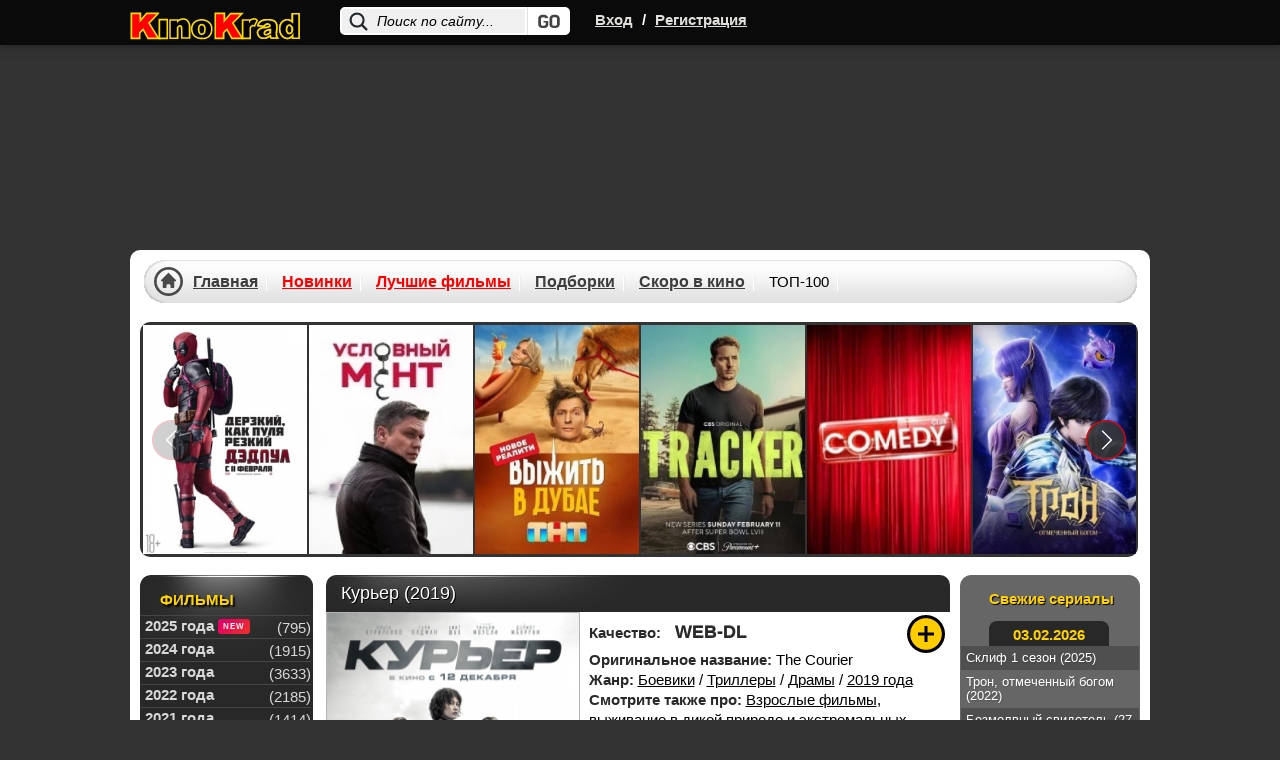

--- FILE ---
content_type: text/html; charset=utf-8
request_url: https://kinokrad.cc/338673-kurer.html
body_size: 23781
content:
<!DOCTYPE html>
<html xmlns="https://www.w3.org/1999/xhtml" xml:lang="ru" lang="ru">
    <head>
        <link href="/templates/kinokradcc/css/styles_base.css?v11137" rel="preload" as="style">
        <link href="/templates/kinokradcc/css/styles-optimized-adaptive.css?v11172" rel="preload" as="style">
        <link href="/templates/kinokradcc/css/styles1.css?v111362" rel="preload" as="style">
        <link href="/templates/kinokradcc/css/styles-optimized-cats.css?v11139" rel="preload" as="style">
        <link href="/templates/kinokradcc/css/slick.css?v11134" rel="preload" as="style">
        <link href="/templates/kinokradcc/images/placeholder.png" rel="preload" as="image">
        <link href="https://kinokrad.cc" rel="dns-prefetch">
        <link href="https://kinokrad.cc" rel="preconnect">
        
        <link href="https://kinokrad.cc/uploads/img/tb3/c1b5b24777a41b93f8c500fb20be9704.webp" rel="preload" as="image">
        
        <title>Курьер (2019) смотреть онлайн бесплатно</title>
<meta name="charset" content="utf-8">
<meta name="title" content="Курьер (2019) смотреть онлайн бесплатно">
<meta name="description" content="На протяжении многих лет спецслужбы вели наблюдение за торговцем оружием Иезекиилем, но ни разу не появлялось хотя бы намека на возможность ареста предусмотрительного злодея. Такой шанс появляется, когда к полицейским обращается напуганный помощник г">
<meta name="keywords" content="">
<meta name="generator" content="DataLife Engine (https://dle-news.ru)">
<link rel="canonical" href="https://kinokrad.cc/338673-kurer.html">
<link rel="search" type="application/opensearchdescription+xml" title="КиноКрад - Фильмы и сериалы смотреть онлайн" href="https://kinokrad.cc/index.php?do=opensearch">
<meta property="twitter:card" content="summary">
<meta property="twitter:title" content="Курьер (2019) смотреть онлайн бесплатно">
<meta property="twitter:url" content="https://kinokrad.cc/338673-kurer.html">
<meta property="twitter:description" content="На протяжении многих лет спецслужбы вели наблюдение за торговцем оружием Иезекиилем, но ни разу не появлялось хотя бы намека на возможность ареста предусмотрительного злодея. Такой шанс появляется, когда к полицейским обращается напуганный помощник гангстера Ник, ставший невольным свидетелем">
<meta property="og:type" content="article">
<meta property="og:site_name" content="КиноКрад - Фильмы и сериалы смотреть онлайн">
<meta property="og:title" content="Курьер (2019) смотреть онлайн бесплатно">
<meta property="og:url" content="https://kinokrad.cc/338673-kurer.html">
<meta property="og:description" content="На протяжении многих лет спецслужбы вели наблюдение за торговцем оружием Иезекиилем, но ни разу не появлялось хотя бы намека на возможность ареста предусмотрительного злодея. Такой шанс появляется, когда к полицейским обращается напуганный помощник гангстера Ник, ставший невольным свидетелем">
        <meta name="viewport" content="width=device-width, initial-scale=1.0, maximum-scale=5.0">
        

        
        <link rel="icon" href="/templates/kinokradcc/images/favicon.ico" type="image/x-icon">  
        <link rel="stylesheet" href="/templates/kinokradcc/css/styles-optimized-adaptive.css?v11172">
        <link rel="stylesheet" href="/templates/kinokradcc/css/styles1.css?v111362">

        <link rel="stylesheet" href="/templates/kinokradcc/css/slick.css?v11134">
        <link rel="stylesheet" href="/templates/kinokradcc/css/styles-optimized-cats.css?v11139">
        <link rel="stylesheet" href="/templates/kinokradcc/css/styles_base.css?v11137">

        <script>
            let lazyScriptsSwitcher = true;
            let arrayToLazyLoad = [];
            if (window.matchMedia("(max-width: 768px)").matches) {
                lazyScriptsSwitcher = false;
            }
        </script>
        
        <style>@-webkit-keyframes notyf-fadeinup{0%{opacity:0;transform:translateY(25%)}to{opacity:1;transform:translateY(0)}}@keyframes notyf-fadeinup{0%{opacity:0;transform:translateY(25%)}to{opacity:1;transform:translateY(0)}}@-webkit-keyframes notyf-fadeinleft{0%{opacity:0;transform:translateX(25%)}to{opacity:1;transform:translateX(0)}}@keyframes notyf-fadeinleft{0%{opacity:0;transform:translateX(25%)}to{opacity:1;transform:translateX(0)}}@-webkit-keyframes notyf-fadeoutright{0%{opacity:1;transform:translateX(0)}to{opacity:0;transform:translateX(25%)}}@keyframes notyf-fadeoutright{0%{opacity:1;transform:translateX(0)}to{opacity:0;transform:translateX(25%)}}@-webkit-keyframes notyf-fadeoutdown{0%{opacity:1;transform:translateY(0)}to{opacity:0;transform:translateY(25%)}}@keyframes notyf-fadeoutdown{0%{opacity:1;transform:translateY(0)}to{opacity:0;transform:translateY(25%)}}@-webkit-keyframes ripple{0%{transform:scale(0) translateY(-45%) translateX(13%)}to{transform:scale(1) translateY(-45%) translateX(13%)}}@keyframes ripple{0%{transform:scale(0) translateY(-45%) translateX(13%)}to{transform:scale(1) translateY(-45%) translateX(13%)}}.notyf{position:fixed;top:0;left:0;height:100%;width:100%;color:#fff;z-index:9999;display:flex;flex-direction:column;align-items:flex-end;justify-content:flex-end;pointer-events:none;padding:0px}.notyf__icon--error,.notyf__icon--success{height:21px;width:21px;background:#fff;border-radius:50%;display:block;margin:0 auto;position:relative}.notyf__icon--error:after,.notyf__icon--error:before{content:"";background:currentColor;display:block;position:absolute;width:3px;border-radius:3px;left:9px;height:12px;top:5px}.notyf__icon--error:after{transform:rotate(-45deg)}.notyf__icon--error:before{transform:rotate(45deg)}.notyf__icon--success:after,.notyf__icon--success:before{content:"";background:currentColor;display:block;position:absolute;width:3px;border-radius:3px}.notyf__icon--success:after{height:6px;transform:rotate(-45deg);top:9px;left:6px}.notyf__icon--success:before{height:11px;transform:rotate(45deg);top:5px;left:10px}.notyf__toast{display:block;overflow:hidden;pointer-events:auto;-webkit-animation:.3s ease-in forwards notyf-fadeinup;animation:.3s ease-in forwards notyf-fadeinup;box-shadow:0 3px 7px 0 rgba(0,0,0,.25);position:relative;padding:0 15px;border-radius:2px;max-width:300px;transform:translateY(25%);flex-shrink:0}.notyf__toast--disappear{transform:translateY(0);-webkit-animation:.3s .25s forwards notyf-fadeoutdown;animation:.3s .25s forwards notyf-fadeoutdown}.notyf__toast--disappear .notyf__icon,.notyf__toast--disappear .notyf__message{-webkit-animation:.3s forwards notyf-fadeoutdown;animation:.3s forwards notyf-fadeoutdown;opacity:1;transform:translateY(0)}.notyf__toast--disappear .notyf__dismiss{-webkit-animation:.3s forwards notyf-fadeoutright;animation:.3s forwards notyf-fadeoutright;opacity:1;transform:translateX(0)}.notyf__toast--disappear .notyf__message{-webkit-animation-delay:50ms;animation-delay:50ms}.notyf__toast--upper{margin-bottom:20px}.notyf__toast--lower{margin-top:20px}.notyf__toast--dismissible .notyf__wrapper{padding-right:30px}.notyf__ripple{height:400px;width:400px;position:absolute;transform-origin:bottom right;right:0;top:0;border-radius:50%;transform:scale(0) translateY(-51%) translateX(13%);z-index:5;-webkit-animation:.4s ease-out forwards ripple;animation:.4s ease-out forwards ripple}.notyf__wrapper{display:flex;align-items:center;padding-top:17px;padding-bottom:17px;padding-right:15px;border-radius:3px;position:relative;z-index:10}.notyf__icon{width:22px;text-align:center;font-size:1.3em;opacity:0;-webkit-animation:.3s .3s forwards notyf-fadeinup;animation:.3s .3s forwards notyf-fadeinup;margin-right:13px}.notyf__dismiss{position:absolute;top:0;right:0;height:100%;width:26px;margin-right:-15px;-webkit-animation:.3s .35s forwards notyf-fadeinleft;animation:.3s .35s forwards notyf-fadeinleft;opacity:0}.notyf__dismiss-btn{background-color:rgba(0,0,0,.25);border:none;cursor:pointer;transition:opacity .2s,background-color .2s;outline:0;opacity:.35;height:100%;width:100%}.notyf__dismiss-btn:after,.notyf__dismiss-btn:before{content:"";background:#fff;height:12px;width:2px;border-radius:3px;position:absolute;left:calc(50% - 1px);top:calc(50% - 5px)}.notyf__dismiss-btn:after{transform:rotate(-45deg)}.notyf__dismiss-btn:before{transform:rotate(45deg)}.notyf__dismiss-btn:hover{opacity:.7;background-color:rgba(0,0,0,.15)}.notyf__dismiss-btn:active{opacity:.8}.notyf__message{vertical-align:middle;position:relative;opacity:0;-webkit-animation:.3s .25s forwards notyf-fadeinup;animation:.3s .25s forwards notyf-fadeinup;line-height:1.5em;color:#fff!important}@media only screen and (max-width:480px){.poster-br{float:none!important}.notyf{padding:0}.notyf__ripple{height:600px;width:600px;-webkit-animation-duration:.5s;animation-duration:.5s}.notyf__toast{max-width:none;border-radius:0;box-shadow:0 -2px 7px 0 rgba(0,0,0,.13);width:100%}.notyf__dismiss{width:56px}}            </style>
        
        <script>
          window.dataLayer = window.dataLayer || [];
          function gtag(){dataLayer.push(arguments);}
          gtag('js', new Date());
        
          gtag('config', 'G-B9GYBSK81C');
        </script>
    </head>
    <body class="no-flash">
        <!--noindex-->
        
        <!--/noindex--> 
    <style type="text/css">

        body {
            margin-top: 0!important;
            max-width: none!important;
            background-color: #333;
        }
        div#wrapper {
            z-index: 9;
        }
        div[id*=epom].epom-brend {
            z-index: -1!important;
            margin-top: 45px !important;
        }

        body>div[id*=epom-pushdown] {
            height: 100%!important;
            z-index: 0!important;
            width: 100%!important;
            position: absolute!important
        }

        div.epom-brend{margin-top: 40px !important;}

        .epom-brend>div[id*=epom] {
            z-index: -1!important
        }
        div[id*=epom] {
            position: sticky;
            text-align: center!important
        }
        @media (max-width: 900px) {
            .html-brend{margin-top:45px;}
            body #wrapper.bgmain {
                margin-top: 240px !important;
            }
        }
        @media (max-width: 620px) {
            body #wrapper.bgmain{
                margin-top: 225px !important;
            }
        }
        @media (max-width: 480px) {
            body #wrapper.bgmain {
                margin-top: 175px !important;
            }
        }
    </style>

        
<div class="head">
    <div id="wrapp" class="clearfix">
        <div class="k-logo-area left">
            <a href="/" class="k-logo no-war left"><img src="/templates/kinokradcc/images/logo-nowar.svg?4" fetchpriority="low" alt="logo" width="170" height="64"></a>
        </div>
		    <div class="search-block">
			<form name="searchform" method="post">
				<input type="hidden" name="do" value="search" />
				<input type="hidden" name="subaction" value="search" />
				<input name="story" id="story" class="inputsrch" value="Поиск по сайту..." onblur="if(this.value=='') this.value='Поиск по сайту...';" onfocus="if(this.value=='Поиск по сайту...') this.value='';" type="text" />
				<input title="Найти" alt="Найти" type="image" class="imginput" src="/templates/kinokradcc/images/dot.png" />
			</form>
		</div>
        <div class="left">
            <div class="k-reg left">
                <a rel="nofollow" onclick="openbox('openwindow'); return false" href="#" title="Вход">Вход</a>
                <span>/</span>
                <a href="https://kinokrad.cc/index.php?do=register">Регистрация</a>
            </div>
        </div>
        <div class="mobile-menu">
            <div class="search-menu">
                <svg width="36" height="36" viewBox="0 0 24 24" fill="none" xmlns="http://www.w3.org/2000/svg">
                    <path d="M19.875 18.6562L16.0938 14.875C16 14.8125 15.9062 14.75 15.8125 14.75H15.4062C16.375 13.625 17 12.125 17 10.5C17 6.9375 14.0625 4 10.5 4C6.90625 4 4 6.9375 4 10.5C4 14.0938 6.90625 17 10.5 17C12.125 17 13.5938 16.4062 14.75 15.4375V15.8438C14.75 15.9375 14.7812 16.0312 14.8438 16.125L18.625 19.9062C18.7812 20.0625 19.0312 20.0625 19.1562 19.9062L19.875 19.1875C20.0312 19.0625 20.0312 18.8125 19.875 18.6562ZM10.5 15.5C7.71875 15.5 5.5 13.2812 5.5 10.5C5.5 7.75 7.71875 5.5 10.5 5.5C13.25 5.5 15.5 7.75 15.5 10.5C15.5 13.2812 13.25 15.5 10.5 15.5Z" fill="#fff"/>
                </svg>
            </div>
            <div class="login-menu">
                <svg width="36" height="36" viewBox="0 0 24 24" fill="none" xmlns="http://www.w3.org/2000/svg">
                    <path d="M8.5 7.5V9.125H5.5C4.65625 9.125 4 9.8125 4 10.625V13.4062C4 14.2188 4.65625 14.9062 5.5 14.9062H8.5V16.5C8.5 17.8438 10.0938 18.5 11.0312 17.5625L15.5312 13.0625C16.125 12.5 16.125 11.5312 15.5312 10.9375L11.0312 6.4375C10.0938 5.5 8.5 6.1875 8.5 7.5ZM14.5 12L10 16.5V13.4062H5.5V10.625H10V7.5L14.5 12ZM17 18C18.6562 18 20 16.6562 20 15V9C20 7.34375 18.6562 6 17 6H14.375C14.1562 6 14 6.1875 14 6.375V7.125C14 7.34375 14.1562 7.5 14.375 7.5H17C17.8125 7.5 18.5 8.1875 18.5 9V15C18.5 15.8438 17.8125 16.5 17 16.5H14.375C14.1562 16.5 14 16.6875 14 16.875V17.625C14 17.8438 14.1562 18 14.375 18H17Z" fill="#fff"/>
                </svg>
            </div>
            <div class="bar-menu">
                <svg width="36" height="36" viewBox="0 0 24 24" fill="none" xmlns="http://www.w3.org/2000/svg">
                    <path d="M18.625 7.875C18.8125 7.875 19 7.71875 19 7.5V6.5C19 6.3125 18.8125 6.125 18.625 6.125H5.375C5.15625 6.125 5 6.3125 5 6.5V7.5C5 7.71875 5.15625 7.875 5.375 7.875H18.625ZM18.625 12.875C18.8125 12.875 19 12.7188 19 12.5V11.5C19 11.3125 18.8125 11.125 18.625 11.125H5.375C5.15625 11.125 5 11.3125 5 11.5V12.5C5 12.7188 5.15625 12.875 5.375 12.875H18.625ZM18.625 17.875C18.8125 17.875 19 17.7188 19 17.5V16.5C19 16.3125 18.8125 16.125 18.625 16.125H5.375C5.15625 16.125 5 16.3125 5 16.5V17.5C5 17.7188 5.15625 17.875 5.375 17.875H18.625Z" fill="#fff"/>
                </svg>
            </div>
        </div>
    </div>
</div>
<style>
.login button,.login__menu a {
    white-space: nowrap;
    text-align: center
}

#vid,.icons2,.icons3,.login button,.login__menu a,.login__row .fas,.login__social,.rek_top,.screens,.speedbar.lines,.stronk,.tabs li,.tabs li.current,.ul_related li {
    text-align: center
}

.login__caption a,a {
    text-decoration: underline
}

.best-cat-block .btn-best-cat:first-child,.komments,.leftblok_contener i,.qual-mark,.relatednews_title i,.title-column,.zagolovki,h1,h2,h3 {
    text-shadow: 1px 1px #000
}

.login {
    position: fixed;
    z-index: 9999;
    left: 50%;
    top: 50%;
    transform: translate(-50%,-50%);
    overflow: hidden;
    background-color: #585858;
    border-radius: 4px;
    width: 400px;
    box-shadow: 0 0 0 10px rgba(255,255,255,.2),0 15px 45px #000;
    display: none
}

.login .checkbox input,.login__header,.login__menu a,.login__social {
    background-color: #2b2b2b
}

.login__header {
    padding: 20px 40px
}

.login__title {
    font-size: 18px;
    font-weight: 600;
    padding: 1px 0;
    text-transform: capitalize;
    color: #fff;
    flex: 1
}

.login__content,.login__social {
    padding: 20px 40px
}

.comm-author,.comm-author a,.comm-three ul,.form-wrapper-tor button,.lightsearch-btn,.login button,.login__social-caption {
    text-transform: uppercase
}

.login__close {
    cursor: pointer;
    font-size: 24px;
    opacity: 1;
    margin-left: 20px;
    color: #fff;
}

.login__title a {
    border-bottom: 1px dotted var(--tt);
    margin-left: 10px;
    font-weight: 400;
    color: var(--tt)
}

.login__row {
    margin-bottom: 20px;
    position: relative;
    display: block;
    font-size: 14px;
    color: var(--tt)
}

.login__caption {
    font-size: 14px;
    color: #fff;
    margin-bottom: 10px
}

.login__caption a {
    margin-left: 6px;
    color: var(--accent-3)
}

.login__row .fas {
    opacity: .6;
    position: absolute;
    left: 0;
    bottom: 0;
    line-height: 40px;
    width: 40px
}

.login__row button,.restable {
    width: 100%
}

.login__social-caption {
    font-size: 11px;
    margin-bottom: 10px
}

.login__social-btns a {
    display: inline-block;
    margin: 0 3px;
    vertical-align: top
}

.login__social-btns img {
    display: block;
    width: 30px;
    height: 30px;
    border-radius: 50%
}

.login__avatar {
    width: 40px;
    height: 40px;
    border-radius: 50%;
    margin-right: 10px
}

.login__menu {
    padding-left: 35px;
    padding-right: 35px;
    margin-bottom: -10px
}

.login__menu li {
    flex: 1 1 0;
    min-width: auto;
    max-width: 100%;
    margin: 0 5px 10px
}

.login__menu a {
    display: block;
    border-radius: 6px;
    padding: 10px;
    text-decoration: none;
    box-shadow: inset 0 0 10px rgba(0,0,0,.1);
    font-size: 13px
}

.login__menu .fas {
    display: block;
    height: 30px;
    font-size: 24px;
    opacity: .3
}

.login input {
    width: 100%;
    color: #fff;
    background: #000;
    height: 40px;
    line-height: 40px;
    border-radius: 4px;
    padding: 0 15px;
    border: 0
}

.login .checkbox input,.login .checkbox input::before {
    border-radius: 10px;
    position: absolute;
    transition: .2s linear
}

#registration input {
    padding: 5px 15px
}

.login .checkbox {
    position: relative;
    padding-left: 50px
}

.login .checkbox input {
    appearance: none;
    -webkit-appearance: none;
    display: inline-block;
    height: 20px;
    width: 40px;
    cursor: pointer;
    box-shadow: inset 0 2px 5px rgba(0,0,0,.1);
    left: 0;
    top: 50%;
    margin-top: -10px
}

.highslide-controls a.disabled,.tabs li.current,.touchcarousel .arrow-holder.disabled,.touchcarousel .arrow-holder.disabled .arrow-icon {
    cursor: default
}

.login .checkbox input::before {
    content: '';
    width: 18px;
    height: 18px;
    left: 1px;
    top: 1px;
    background-color: #111
}

.login .checkbox input:checked,.login button {
    background-color: #8b3b32
}

.login *,.notyf,.notyf__toast {
    box-sizing: border-box
}

.login button {
    display: inline-flex;
    align-items: center;
    justify-content: center;
    cursor: pointer;
    padding: 0 20px;
    height: 40px;
    font-size: 12px;
    font-weight: 600;
    color: #fff;
    border-radius: 3px;
    box-shadow: none;
    letter-spacing: 1px
}

.login button:hover {
    background-color: #b33a2d;
    color: #fff;
    border-color: #b33a2d
}

.login .checkbox input:checked::before {
    left: 21px
}

.img-box,.img-fit-cover,.img-responsive,.img-wide {
    overflow: hidden;
    position: relative
}

.ai-center,.fx-middle {
    align-items: center
}

.d-flex,.fx-row {
    display: flex;
    flex-wrap: wrap;
    flex-direction: row
}
</style>
<div class="login login--not-logged d-none" id="openwindow" style="display:none;">
    <div class="login__header d-flex jc-space-between ai-center">
        <div class="login__title stretch-free-width ws-nowrap">Войти <a href="/?do=register">Регистрация</a></div>
        <div class="login__close" onclick="openbox('openwindow'); return false">X</div>
    </div>
    <form method="post">
        <div class="login__content">
            <div class="login__row">
                <div class="login__caption">Логин:</div>
                <div class="login__input"><input type="text" name="login_name" id="login_name" placeholder="Ваш логин"/></div>
                <span class="fas fa-user"></span>
            </div>
            <div class="login__row">
                <div class="login__caption">Пароль: <a href="https://kinokrad.cc/index.php?do=lostpassword">Забыли пароль?</a></div>
                <div class="login__input"><input type="password" name="login_password" id="login_password" placeholder="Ваш пароль" /></div>
                <span class="fas fa-lock"></span>
            </div>
            <label class="login__row checkbox" for="login_not_save">
                <input type="checkbox" name="login_not_save" id="login_not_save" value="1"/>
                <span>Не запоминать меня</span>
            </label>
            <div class="login__row">
                <button onclick="submit();" type="submit" title="Вход">Войти на сайт</button>
                <input name="login" type="hidden" id="login" value="submit" />
            </div>
        </div>

    </form>
</div>
<script type="text/javascript">
	function openbox(id){
		display = document.getElementById(id).style.display;

		if (display=='none'){
			document.getElementById(id).style.display='block';
		} else{
			document.getElementById(id).style.display='none';
		}
	}
</script>



        <div id="wrapper" class="bgmain list main showfull">
            <div id="middle" data-sticky_parent>
                <div id="contbox">
                    <div id="container">
                        <div id="content">
                            <div class="contenth1">
                                <div>
                                    
                                
                                    
                                    
                                    
                                    
                                    
                                </div>
                            </div>
                            

                            
                            
                            
                            <div id="dle-content"><div class="fullbox" itemscope itemtype="https://schema.org/Movie">
    <div class="fallsttitle"><h1 itemprop="name">Курьер (2019) </h1></div>

    <div class="leftfull">
        <div class="bigposter" style="height:auto;">
            <picture>
                <img src="/uploads/img/tb3/c1b5b24777a41b93f8c500fb20be9704.webp" alt="Курьер (2019)" title="Курьер (2019)" itemprop="image" width="250" height="375" >
            </picture>
            <div class="best-rating ">
                
                <div class="kp"><span>KP:</span> 5.5</div>
                <div class="imdb"><span>IMDb:</span> 4.8</div>
            </div>
        </div> 
    </div>

    <div class="fullright">
        <ul class="janrfall">
            
            <li style="margin-top:10px;min-height: 28px">
                <span class="orange" style="margin: 8px 10px 0 0;">Качество:</span>
                <span class="orange"><span class="filmQuality WEB-DL" style="font-weight: 900;">WEB-DL</span></span>
            </li>
            
            <li><span class="orange">Оригинальное название:</span> The Courier</li>
            <li><span class="orange">Жанр:</span> <a href="https://kinokrad.cc/boevik-10/">Боевики</a> / <a href="https://kinokrad.cc/2-trillers/">Триллеры</a> / <a href="https://kinokrad.cc/drama-4/">Драмы</a> / <a href="https://kinokrad.cc/filmy-2019-2/">2019 года</a></li>
             <li><span class="orange">Смотрите также про:</span> <a href="/podborki/vzroslye-1/">Взрослые фильмы</a>, <a href="/podborki/vyzhivanie-1/">выживание в дикой природе и экстремальных условиях</a>, <a href="/podborki/motocikly-1/">мотоциклы и байкеров</a>, <a href="/podborki/mafiyu-i-gangsterov/">мафию, преступников и банды</a></li>
             <li><span class="orange">Год:</span> <a href="https://kinokrad.cc/xfsearch/year/2019/">2019</a></li>
            <li><span class="orange">Страна:</span> <a href="https://kinokrad.cc/xfsearch/countries/%D0%B2%D0%B5%D0%BB%D0%B8%D0%BA%D0%BE%D0%B1%D1%80%D0%B8%D1%82%D0%B0%D0%BD%D0%B8%D1%8F/">Великобритания</a>, <a href="https://kinokrad.cc/xfsearch/countries/%D1%81%D1%88%D0%B0/">США</a></li>
            <li><span class="orange">Продолжительность:</span> 99 мин.</li>
            <li><span class="orange">Режиссёр:</span> <a href="https://kinokrad.cc/xfsearch/directors/%D0%B7%D0%B0%D0%BA%D0%B0%D1%80%D0%B8%20%D0%B0%D0%B4%D0%BB%D0%B5/">Закари Адле</a></li>
            <span itemprop="director" style="display:none;">Закари Адле</span>
            <span itemprop="dateCreated" style="display:none;">2023-05-07</span>
            <li><span class="orange">Премьера:</span> <span>в кино с 12-12-2019</span></li>
            <li><span class="orange">Перевод:</span> Профессиональный (многоголосый)</li>
            <li><span class="orange">Доступно на:</span> iPhone, iPad, Android и smartTV.</li>
        </ul>

        
        
        <div class="ratingtitle" style="padding-bottom:0;padding-top:5px;height: 54px">
            <span style="display: block;">Поставьте свою оценку:</span>
            <div class="ratingfull">
                <div id='ratig-layer-338673'>
	<div class="rating" itemprop="aggregateRating" itemscope itemtype="http://schema.org/AggregateRating">
		<ul class="unit-rating">
		<li class="current-rating" style="width:100%;">100</li>
		<li><a href="#" title="Плохо" class="r1-unit" onclick="doRate('1', '338673'); return false;">1</a></li>
		<li><a href="#" title="Плохо" class="r2-unit" onclick="doRate('2', '338673'); return false;">2</a></li>
		<li><a href="#" title="Приемлемо" class="r3-unit" onclick="doRate('3', '338673'); return false;">3</a></li>
		<li><a href="#" title="Приемлемо" class="r4-unit" onclick="doRate('4', '338673'); return false;">4</a></li>
		<li><a href="#" title="Средне" class="r5-unit" onclick="doRate('5', '338673'); return false;">5</a></li>
		<li><a href="#" title="Средне" class="r6-unit" onclick="doRate('6', '338673'); return false;">6</a></li>
		<li><a href="#" title="Хорошо" class="r7-unit" onclick="doRate('7', '338673'); return false;">7</a></li>
		<li><a href="#" title="Хорошо" class="r8-unit" onclick="doRate('8', '338673'); return false;">8</a></li>
		<li><a href="#" title="Отлично" class="r9-unit" onclick="doRate('9', '338673'); return false;">9</a></li>
		<li><a href="#" title="Отлично" class="r10-unit" onclick="doRate('10', '338673'); return false;">10</a></li>
		</ul><meta itemprop="itemReviewed" content="Курьер (2019)"><meta itemprop="worstRating" content="1"><meta itemprop="ratingCount" content="3561"><meta itemprop="ratingValue" content="10"><meta itemprop="bestRating" content="10">
	</div>
</div>
            </div>
        </div>
        <div class="rating-more"><b>Общий бал: 10</b> Проголосовало людей: <span id="vote-num-id-338673">3561</span></div>
        
        <div class="favfullbox">
            <div class="falldate" title="Дата добавления">
                <div>Дата: <span style="color:#999;">07-05-2023, 18:38</span></div>
            </div>

            <div class="shortcommfull">
                42
            </div>
        </div>
      
    </div>

    <!--noindex-->
    <div class="favshoetbox1">
        
        
        <a class="favorfull_plus" rel="sidebar" onclick="return userRegistrationRedirect()" href="#" title="Требуется авторизация для добавления в закладки"></a>
        
    </div>
    <!--/noindex-->
</div>


<div class="fulltext" id="fulltext" itemprop="description">
    На протяжении многих лет спецслужбы вели наблюдение за торговцем оружием Иезекиилем, но ни разу не появлялось хотя бы намека на возможность ареста предусмотрительного злодея. Такой шанс появляется, когда к полицейским обращается напуганный помощник гангстера Ник, ставший невольным свидетелем убийства. Когда об этом узнаёт спецагент Роберт, то решает использовать показания паренька, чтобы прижать криминального босса и отправить его за решетку. Но вскоре Ника похищают, собираясь убить при помощи специальной бомбы. В планы прикрывающего таким образом тылы Иезекииля неожиданным образом вмешивается загадочная девушка, называющая себя «курьером». Случайно оказавшись рядом с Ником, она не только спасает ему жизнь, но и берёт под свою защиту, не подозревая, что за ним охотятся все городские головорезы! Сумет ли грациозная красотка противостоять целой армии бандитов?
</div>
<div class="clr"></div>

<div class="screens">
    <div class="kadr">
        <span class="tit"></span>
    </div>
    <div class="roli btnmorescren clicked">
        <span class="tit"><left>Актеры:</left></span>
        <div class="bg"></div>
    </div>
    <div class="scrinover">
        <div class="screenshots-cont"><a onclick="return hs.expand(this)" href="/uploads/posts/2019-11/1575031776_screenshot_4.webp">
	<img src="/uploads/posts/2019-11/1575031776_screenshot_4.webp">
</a><a onclick="return hs.expand(this)" href="/uploads/posts/2019-11/1575031830_screenshot_5.webp">
	<img src="/uploads/posts/2019-11/1575031830_screenshot_5.webp">
</a><a onclick="return hs.expand(this)" href="/uploads/posts/2019-11/1575031823_screenshot_6.webp">
	<img src="/uploads/posts/2019-11/1575031823_screenshot_6.webp">
</a><a onclick="return hs.expand(this)" href="/uploads/posts/2019-11/1575031798_screenshot_7.webp">
	<img src="/uploads/posts/2019-11/1575031798_screenshot_7.webp">
</a><a onclick="return hs.expand(this)" href="/uploads/posts/2019-11/1575031769_screenshot_8.webp">
	<img src="/uploads/posts/2019-11/1575031769_screenshot_8.webp">
</a><a onclick="return hs.expand(this)" href="/uploads/posts/2019-11/1575031792_screenshot_9.webp">
	<img src="/uploads/posts/2019-11/1575031792_screenshot_9.webp">
</a></div>
        <div class="actors-cont"><div class="postactors"><span class="tit">Актерский состав:</span> <a href="https://kinokrad.cc/xfsearch/actors/%D0%BE%D0%BB%D1%8C%D0%B3%D0%B0%20%D0%BA%D1%83%D1%80%D0%B8%D0%BB%D0%B5%D0%BD%D0%BA%D0%BE/">Ольга Куриленко</a>, <a href="https://kinokrad.cc/xfsearch/actors/%D0%B3%D0%B0%D1%80%D0%B8%20%D0%BE%D0%BB%D0%B4%D0%BC%D0%B0%D0%BD/">Гари Олдман</a>, <a href="https://kinokrad.cc/xfsearch/actors/%D0%B0%D0%BC%D0%B8%D1%82%20%D1%88%D0%B0%D1%85/">Амит Шах</a>, <a href="https://kinokrad.cc/xfsearch/actors/%D0%BA%D1%80%D1%8D%D0%B9%D0%B3%20%D0%BA%D0%BE%D0%BD%D1%83%D1%8D%D0%B9/">Крэйг Конуэй</a>, <a href="https://kinokrad.cc/xfsearch/actors/%D1%83%D0%B8%D0%BB%D1%8C%D1%8F%D0%BC%20%D0%BC%D0%BE%D1%83%D1%81%D0%BB%D0%B8/">Уильям Моусли</a>, <a href="https://kinokrad.cc/xfsearch/actors/%D0%B4%D0%B5%D1%80%D0%BC%D0%BE%D1%82%20%D0%BC%D0%B0%D0%BB%D1%80%D1%83%D0%BD%D0%B8/">Дермот Малруни</a>, <a href="https://kinokrad.cc/xfsearch/actors/%D0%B3%D0%BE%D1%80%D0%B4%D0%BE%D0%BD%20%D0%B0%D0%BB%D0%B5%D0%BA%D1%81%D0%B0%D0%BD%D0%B4%D1%80/">Гордон Александр</a></div></div>
    </div>
</div>




<!--noindex-->
<center style="padding-bottom: 16px;">
    
</center>
<!--/noindex-->

<div class="keyseo" style="margin-bottom: 0;">
    <strong>Смотреть онлайн Курьер (2019) в хорошем качестве</strong>
</div>
<br>
<div id="amedia"></div>

<div class="btnvideobox">
    <div class="tabs">
        <ul class="film">
            
            <li class="color savename" data-iframe="https://www.youtube.com/embed/MtCNG8RLrto"><a href="javascript:;" player-type="trailer">Трейлер</a></li>
        </ul>
        
    </div>

    <div class="player-more-item">
        <div class="player-more-item-inside">
            <div class="player-light">Свет</div>

            <div class="boxsocbut" rel="nofollow" id="shareurlid-466099">
                <!-- AddToAny BEGIN -->
                <div class="a2a_kit a2a_kit_size_32 a2a_default_style">
                    <a class="a2a_button_twitter"></a>
                    <a class="a2a_button_facebook"></a>

                    <a class="a2a_button_viber"></a>
                    <a class="a2a_button_whatsapp"></a>
                    <a class="a2a_button_telegram"></a>

                </div>
                <!-- AddToAny END -->
            </div>

        </div>
    </div>

    <div class="film">
        <div class="boxfilm">
            
            
                
                
                    
                        <div class="trailer-container" data-src="https://www.youtube.com/embed/MtCNG8RLrto?autoplay=1" onclick="trailerPlayVideo()">
                            <img src="/templates/kinokradcc/images/placeholder.png" data-src="https://img.youtube.com/vi/MtCNG8RLrto/hqdefault.jpg" width="480" height="360" class="lazyload" loading="lazy" alt="Video Thumbnail">
                            <button class="trailer-play-button" aria-label="Смотреть трейлер"></button>
                        </div>
                    
                    
                
            
        </div>
    </div>
    
    <!--noindex-->
    
        <div style="background: #353535; color: #fff; padding: 7px 10px; font-size: 14px; line-height: 19px;">
            <center><a href="/index.php?do=register">Зарегистрируйся</a> и смотри фильм без рекламы! Минимальное количество рекламы для зарегистрированных пользователей.</center>
        </div>
    
    <!--/noindex-->
    <style>
        #tab-1 {
            padding-bottom: 0 !important;
        }

        .boxsoc {
            border-top: 1px solid #535353 !important;
        }
    </style>

    <div class="warning-adblock-box">
        <div class="warning-adblock" style="display:none">
            <i class="fa-close close">X</i>
        </div>
    </div>
</div>

<!--noindex-->
<center style="padding-bottom: 16px; background: #1a1a1a; border-bottom: 1px solid #4c4c4c;">
    
</center>
<!--/noindex-->


<div class="morefilmsblok">
    <div class="morefilmsbox">
        <div class="morebb">
            <p class="podvideo">Рекомендуем к просмотру:</p>
            <div class="items">
                <a href="https://kinokrad.cc/273622-kurer.html" class="imgboxover" title="Курьер (2012)">
    <picture>
<img loading="lazy" class="lazyload" src="" data-src="/uploads/img/tb3/925d608b62f59fc6e77bdafe872b2c92.webp" alt="Курьер (2012) ������" >
</picture>
    <span class="titrel">Курьер (2012)</span>
    <div class="fader"></div>
</a><a href="https://kinokrad.cc/3987-kurer-iz-raya-2013-film-smotret-onlayn.html" class="imgboxover" title="Курьер из рая (2013)">
    <picture>
<img loading="lazy" class="lazyload" src="" data-src="/uploads/img/tb3/12753883f5c6ddbd46d3092f1e4df1c2.webp" alt="Курьер из рая (2013) ������" >
</picture>
    <span class="titrel">Курьер из рая (2013)</span>
    <div class="fader"></div>
</a><a href="https://kinokrad.cc/333751-sstrazhi-arktiki-2019.html" class="imgboxover" title="Стражи Арктики (2019)">
    <picture>
<img loading="lazy" class="lazyload" src="" data-src="/uploads/img/tb3/c753085a903192e4872f3f3cbdee6662.webp" alt="Стражи Арктики (2019) ������" >
</picture>
    <span class="titrel">Стражи Арктики (2019)</span>
    <div class="fader"></div>
</a><a href="https://kinokrad.cc/274985-shock-value.html" class="imgboxover" title="Эпатаж (2014)">
    <picture>
<img loading="lazy" class="lazyload" src="" data-src="/uploads/img/tb3/5ceb41b963bab542122aebb381761016.webp" alt="Эпатаж (2014) ������" >
</picture>
    <span class="titrel">Эпатаж (2014)</span>
    <div class="fader"></div>
</a><a href="https://kinokrad.cc/337169-uletnye-bukashki.html" class="imgboxover" title="Улетные букашки (2019)">
    <picture>
<img loading="lazy" class="lazyload" src="" data-src="/uploads/img/tb3/9a5ad57cf8a861ee68b6a292a16d54b4.webp" alt="Улетные букашки (2019) ������" >
</picture>
    <span class="titrel">Улетные букашки (2019)</span>
    <div class="fader"></div>
</a>
            </div>
        </div>

    </div>
</div>

<div class="commblock">
    <div class="clr"></div>
    <div id="addcom" style="margin-top:0;">
        <form  method="post" name="dle-comments-form" id="dle-comments-form" ><div class="brdform">
	<div class="baseform">
		<div class="dcont"><span class="heading">Добавление комментария</span></div>
		<table class="tableform">
			
			<tr>
				<td class="label" style="width: auto!important;">
					Имя:<span class="impot">*</span>
				</td>
				<td><input type="text" name="name" id="name" class="f_input" aria-label="Ваше имя"></td>
			</tr>
			
			<tr>
				<td colspan="2" class="editorcomm"><div class="bb-editor">
<textarea name="comments" id="comments" cols="70" rows="10" aria-label="Ваш комментарий"></textarea>
</div></td>
			</tr>
			
			
			
		</table>
		<div class="fieldsubmit">
			<button type="submit" name="submit" class="fbutton" aria-label="Добавить комментарий"><span>Добавить</span></button>
		</div>
	</div>
</div>
		<input type="hidden" name="subaction" value="addcomment">
		<input type="hidden" name="post_id" id="post_id" value="338673"><input type="hidden" name="user_hash" value="ed4b4861ad5ca5403befbc825d501d5efdf6486d"></form>
    </div>
    <form method="post" name="dlemasscomments" id="dlemasscomments"><div id="dle-comments-list">
<div id="comment"></div><div id='comment-id-537967'><div class="commbox">
    <div class="commava lazyload" data-bg="/templates/kinokradcc/dleimages/noavatar.png" title="Аватар"></div>
    <div class="commtext">
        <div class="yshko"></div>
        <div class="commtext-box">
            <div class="title-comm">
                <span class="recautor"><b>konradt</b></span>
                
                <span class="comm-num">0</span>
            </div>
            
            <div style="padding-bottom: 2px;"><div id='comm-id-537967'>боевик, пойдёт смотреть не стыдно, включая пробелы яркого света</div></div>
            <span class="comm-date" style="color:#919191;">29 ноября 2019 16:38
                <div class="ocomm" id="ocomm-537967">
                    <a href="#" onclick="doCommentsRate('plus', '537967'); return false;" ></a>
                    <a href="#" class="ocomm_res"><span id="comments-ratig-layer-537967"><span class="ratingtypeplusminus ratingminus" >-8</span></span></a>
                    <a href="#" onclick="doCommentsRate('minus', '537967'); return false;" ></a>
                </div>
            </span>
            
            <div class="comedit">
                
            </div>
        </div>
    </div>
</div>

</div><div id='comment-id-537987'><div class="commbox">
    <div class="commava lazyload" data-bg="/templates/kinokradcc/dleimages/noavatar.png" title="Аватар"></div>
    <div class="commtext">
        <div class="yshko"></div>
        <div class="commtext-box">
            <div class="title-comm">
                <span class="recautor"><b>kent107</b></span>
                
                <span class="comm-num">0</span>
            </div>
            
            <div style="padding-bottom: 2px;"><div id='comm-id-537987'>Индия-фильм. Мужики не танцуют, они даже ходят с трудом...<br>0из10<br>Полное разочарование в красивой обвертке.</div></div>
            <span class="comm-date" style="color:#919191;">29 ноября 2019 19:14
                <div class="ocomm" id="ocomm-537987">
                    <a href="#" onclick="doCommentsRate('plus', '537987'); return false;" ></a>
                    <a href="#" class="ocomm_res"><span id="comments-ratig-layer-537987"><span class="ratingtypeplusminus ratingplus" >+37</span></span></a>
                    <a href="#" onclick="doCommentsRate('minus', '537987'); return false;" ></a>
                </div>
            </span>
            
            <div class="comedit">
                
            </div>
        </div>
    </div>
</div>

</div><div id='comment-id-538011'><div class="commbox">
    <div class="commava lazyload" data-bg="/templates/kinokradcc/dleimages/noavatar.png" title="Аватар"></div>
    <div class="commtext">
        <div class="yshko"></div>
        <div class="commtext-box">
            <div class="title-comm">
                <span class="recautor"><b>kadr56</b></span>
                
                <span class="comm-num">0</span>
            </div>
            
            <div style="padding-bottom: 2px;"><div id='comm-id-538011'>Низкопробная поделка, не стоит потраченного времени.</div></div>
            <span class="comm-date" style="color:#919191;">29 ноября 2019 22:47
                <div class="ocomm" id="ocomm-538011">
                    <a href="#" onclick="doCommentsRate('plus', '538011'); return false;" ></a>
                    <a href="#" class="ocomm_res"><span id="comments-ratig-layer-538011"><span class="ratingtypeplusminus ratingplus" >+25</span></span></a>
                    <a href="#" onclick="doCommentsRate('minus', '538011'); return false;" ></a>
                </div>
            </span>
            
            <div class="comedit">
                
            </div>
        </div>
    </div>
</div>

</div><div id='comment-id-538043'><div class="commbox">
    <div class="commava lazyload" data-bg="/templates/kinokradcc/dleimages/noavatar.png" title="Аватар"></div>
    <div class="commtext">
        <div class="yshko"></div>
        <div class="commtext-box">
            <div class="title-comm">
                <span class="recautor"><b>Aleksandr SS</b></span>
                
                <span class="comm-num">0</span>
            </div>
            
            <div style="padding-bottom: 2px;"><div id='comm-id-538043'>С трудом досмотрел, лучше Крепкий орешек пересмотреть ещё разок...</div></div>
            <span class="comm-date" style="color:#919191;">30 ноября 2019 02:27
                <div class="ocomm" id="ocomm-538043">
                    <a href="#" onclick="doCommentsRate('plus', '538043'); return false;" ></a>
                    <a href="#" class="ocomm_res"><span id="comments-ratig-layer-538043"><span class="ratingtypeplusminus ratingplus" >+37</span></span></a>
                    <a href="#" onclick="doCommentsRate('minus', '538043'); return false;" ></a>
                </div>
            </span>
            
            <div class="comedit">
                
            </div>
        </div>
    </div>
</div>

</div><div id='comment-id-538071'><div class="commbox">
    <div class="commava lazyload" data-bg="/templates/kinokradcc/dleimages/noavatar.png" title="Аватар"></div>
    <div class="commtext">
        <div class="yshko"></div>
        <div class="commtext-box">
            <div class="title-comm">
                <span class="recautor"><b>rujyi</b></span>
                
                <span class="comm-num">0</span>
            </div>
            
            <div style="padding-bottom: 2px;"><div id='comm-id-538071'>Не советую к просмотру, запарили эти фильмы класса эконом. Называется зачем мы деньги будем тратить, мы все снимем на подземной парковке. Хрень короче...</div></div>
            <span class="comm-date" style="color:#919191;">30 ноября 2019 09:48
                <div class="ocomm" id="ocomm-538071">
                    <a href="#" onclick="doCommentsRate('plus', '538071'); return false;" ></a>
                    <a href="#" class="ocomm_res"><span id="comments-ratig-layer-538071"><span class="ratingtypeplusminus ratingplus" >+25</span></span></a>
                    <a href="#" onclick="doCommentsRate('minus', '538071'); return false;" ></a>
                </div>
            </span>
            
            <div class="comedit">
                
            </div>
        </div>
    </div>
</div>

</div><div id='comment-id-538073'><div class="commbox">
    <div class="commava lazyload" data-bg="/templates/kinokradcc/dleimages/noavatar.png" title="Аватар"></div>
    <div class="commtext">
        <div class="yshko"></div>
        <div class="commtext-box">
            <div class="title-comm">
                <span class="recautor"><b>hahlovich</b></span>
                
                <span class="comm-num">0</span>
            </div>
            
            <div style="padding-bottom: 2px;"><div id='comm-id-538073'>Классный фильм! Советую к просмотру.</div></div>
            <span class="comm-date" style="color:#919191;">30 ноября 2019 10:46
                <div class="ocomm" id="ocomm-538073">
                    <a href="#" onclick="doCommentsRate('plus', '538073'); return false;" ></a>
                    <a href="#" class="ocomm_res"><span id="comments-ratig-layer-538073"><span class="ratingtypeplusminus ratingminus" >-11</span></span></a>
                    <a href="#" onclick="doCommentsRate('minus', '538073'); return false;" ></a>
                </div>
            </span>
            
            <div class="comedit">
                
            </div>
        </div>
    </div>
</div>

</div><div id='comment-id-538123'><div class="commbox">
    <div class="commava lazyload" data-bg="/templates/kinokradcc/dleimages/noavatar.png" title="Аватар"></div>
    <div class="commtext">
        <div class="yshko"></div>
        <div class="commtext-box">
            <div class="title-comm">
                <span class="recautor"><b>Roger Chicot</b></span>
                
                <span class="comm-num">0</span>
            </div>
            
            <div style="padding-bottom: 2px;"><div id='comm-id-538123'>Если бы не "агент" Боливуда, не на що было б смотреть..!</div></div>
            <span class="comm-date" style="color:#919191;">30 ноября 2019 14:54
                <div class="ocomm" id="ocomm-538123">
                    <a href="#" onclick="doCommentsRate('plus', '538123'); return false;" ></a>
                    <a href="#" class="ocomm_res"><span id="comments-ratig-layer-538123"><span class="ratingtypeplusminus ratingminus" >-2</span></span></a>
                    <a href="#" onclick="doCommentsRate('minus', '538123'); return false;" ></a>
                </div>
            </span>
            
            <div class="comedit">
                
            </div>
        </div>
    </div>
</div>

</div><div id='comment-id-538125'><div class="commbox">
    <div class="commava lazyload" data-bg="/templates/kinokradcc/dleimages/noavatar.png" title="Аватар"></div>
    <div class="commtext">
        <div class="yshko"></div>
        <div class="commtext-box">
            <div class="title-comm">
                <span class="recautor"><b>Chvendel</b></span>
                
                <span class="comm-num">0</span>
            </div>
            
            <div style="padding-bottom: 2px;"><div id='comm-id-538125'>ничё так фильмец.<br>и Брайан симпотный.)</div></div>
            <span class="comm-date" style="color:#919191;">30 ноября 2019 15:00
                <div class="ocomm" id="ocomm-538125">
                    <a href="#" onclick="doCommentsRate('plus', '538125'); return false;" ></a>
                    <a href="#" class="ocomm_res"><span id="comments-ratig-layer-538125"><span class="ratingtypeplusminus ratingminus" >-2</span></span></a>
                    <a href="#" onclick="doCommentsRate('minus', '538125'); return false;" ></a>
                </div>
            </span>
            
            <div class="comedit">
                
            </div>
        </div>
    </div>
</div>

</div><div id='comment-id-538167'><div class="commbox">
    <div class="commava lazyload" data-bg="/templates/kinokradcc/dleimages/noavatar.png" title="Аватар"></div>
    <div class="commtext">
        <div class="yshko"></div>
        <div class="commtext-box">
            <div class="title-comm">
                <span class="recautor"><b>Piotr Stepankin</b></span>
                
                <span class="comm-num">0</span>
            </div>
            
            <div style="padding-bottom: 2px;"><div id='comm-id-538167'>Как? Как они согласились на такое г....! Перевод добавил минусов еще больше.</div></div>
            <span class="comm-date" style="color:#919191;">30 ноября 2019 18:52
                <div class="ocomm" id="ocomm-538167">
                    <a href="#" onclick="doCommentsRate('plus', '538167'); return false;" ></a>
                    <a href="#" class="ocomm_res"><span id="comments-ratig-layer-538167"><span class="ratingtypeplusminus ratingplus" >+6</span></span></a>
                    <a href="#" onclick="doCommentsRate('minus', '538167'); return false;" ></a>
                </div>
            </span>
            
            <div class="comedit">
                
            </div>
        </div>
    </div>
</div>

</div><div id='comment-id-538233'><div class="commbox">
    <div class="commava lazyload" data-bg="/templates/kinokradcc/dleimages/noavatar.png" title="Аватар"></div>
    <div class="commtext">
        <div class="yshko"></div>
        <div class="commtext-box">
            <div class="title-comm">
                <span class="recautor"><b>megapolis.kr</b></span>
                
                <span class="comm-num">0</span>
            </div>
            
            <div style="padding-bottom: 2px;"><div id='comm-id-538233'>Любишь бессмысленные американские сказочки-стрелялки с террористами неудачниками и худосочными телками суперменками - этот фильм для тебя.</div></div>
            <span class="comm-date" style="color:#919191;">1 декабря 2019 00:14
                <div class="ocomm" id="ocomm-538233">
                    <a href="#" onclick="doCommentsRate('plus', '538233'); return false;" ></a>
                    <a href="#" class="ocomm_res"><span id="comments-ratig-layer-538233"><span class="ratingtypeplusminus ratingplus" >+2</span></span></a>
                    <a href="#" onclick="doCommentsRate('minus', '538233'); return false;" ></a>
                </div>
            </span>
            
            <div class="comedit">
                
            </div>
        </div>
    </div>
</div>

</div><div id='comment-id-538235'><div class="commbox">
    <div class="commava lazyload" data-bg="/templates/kinokradcc/dleimages/noavatar.png" title="Аватар"></div>
    <div class="commtext">
        <div class="yshko"></div>
        <div class="commtext-box">
            <div class="title-comm">
                <span class="recautor"><b>Наранхито</b></span>
                
                <span class="comm-num">0</span>
            </div>
            
            <div style="padding-bottom: 2px;"><div id='comm-id-538235'>Бред. Нет ни смысла, ни сюжета. Не советую, зря потраченное время.</div></div>
            <span class="comm-date" style="color:#919191;">1 декабря 2019 00:23
                <div class="ocomm" id="ocomm-538235">
                    <a href="#" onclick="doCommentsRate('plus', '538235'); return false;" ></a>
                    <a href="#" class="ocomm_res"><span id="comments-ratig-layer-538235"><span class="ratingtypeplusminus ratingplus" >+25</span></span></a>
                    <a href="#" onclick="doCommentsRate('minus', '538235'); return false;" ></a>
                </div>
            </span>
            
            <div class="comedit">
                
            </div>
        </div>
    </div>
</div>

</div><div id='comment-id-538273'><div class="commbox">
    <div class="commava lazyload" data-bg="/templates/kinokradcc/dleimages/noavatar.png" title="Аватар"></div>
    <div class="commtext">
        <div class="yshko"></div>
        <div class="commtext-box">
            <div class="title-comm">
                <span class="recautor"><b>Romaniko</b></span>
                
                <span class="comm-num">0</span>
            </div>
            
            <div style="padding-bottom: 2px;"><div id='comm-id-538273'>фильм хороший неплохой боевичок получился нечитайте недовольных комментарий.</div></div>
            <span class="comm-date" style="color:#919191;">1 декабря 2019 06:01
                <div class="ocomm" id="ocomm-538273">
                    <a href="#" onclick="doCommentsRate('plus', '538273'); return false;" ></a>
                    <a href="#" class="ocomm_res"><span id="comments-ratig-layer-538273"><span class="ratingtypeplusminus ratingplus" >+6</span></span></a>
                    <a href="#" onclick="doCommentsRate('minus', '538273'); return false;" ></a>
                </div>
            </span>
            
            <div class="comedit">
                
            </div>
        </div>
    </div>
</div>

</div><div id='comment-id-538355'><div class="commbox">
    <div class="commava lazyload" data-bg="/templates/kinokradcc/dleimages/noavatar.png" title="Аватар"></div>
    <div class="commtext">
        <div class="yshko"></div>
        <div class="commtext-box">
            <div class="title-comm">
                <span class="recautor"><b>protoohotnik</b></span>
                
                <span class="comm-num">0</span>
            </div>
            
            <div style="padding-bottom: 2px;"><div id='comm-id-538355'>Бред  сивой кобылы! Ну как Куриленко после Бонда и других нормальных фильмах согласилась сниматься в этом гавне?!</div></div>
            <span class="comm-date" style="color:#919191;">1 декабря 2019 18:39
                <div class="ocomm" id="ocomm-538355">
                    <a href="#" onclick="doCommentsRate('plus', '538355'); return false;" ></a>
                    <a href="#" class="ocomm_res"><span id="comments-ratig-layer-538355"><span class="ratingtypeplusminus ratingplus" >+45</span></span></a>
                    <a href="#" onclick="doCommentsRate('minus', '538355'); return false;" ></a>
                </div>
            </span>
            
            <div class="comedit">
                
            </div>
        </div>
    </div>
</div>

</div><div id='comment-id-538381'><div class="commbox">
    <div class="commava lazyload" data-bg="/templates/kinokradcc/dleimages/noavatar.png" title="Аватар"></div>
    <div class="commtext">
        <div class="yshko"></div>
        <div class="commtext-box">
            <div class="title-comm">
                <span class="recautor"><b>AAAlex77</b></span>
                
                <span class="comm-num">0</span>
            </div>
            
            <div style="padding-bottom: 2px;"><div id='comm-id-538381'>Отличный боевик, много крови, активных действий. И сюжет есть и спец. эффекты. Есть конечно "детские" моменты, такие как: у бундюг постоянно кончаются патроны, когда она им попадается или у неё всегда под рукой какой нибудь предмет, которым она убивает врага. А в остальном очень хороший боевик. 9/10.</div></div>
            <span class="comm-date" style="color:#919191;">1 декабря 2019 21:03
                <div class="ocomm" id="ocomm-538381">
                    <a href="#" onclick="doCommentsRate('plus', '538381'); return false;" ></a>
                    <a href="#" class="ocomm_res"><span id="comments-ratig-layer-538381"><span class="ratingtypeplusminus ratingminus" >-8</span></span></a>
                    <a href="#" onclick="doCommentsRate('minus', '538381'); return false;" ></a>
                </div>
            </span>
            
            <div class="comedit">
                
            </div>
        </div>
    </div>
</div>

</div><div id='comment-id-538489'><div class="commbox">
    <div class="commava lazyload" data-bg="/templates/kinokradcc/dleimages/noavatar.png" title="Аватар"></div>
    <div class="commtext">
        <div class="yshko"></div>
        <div class="commtext-box">
            <div class="title-comm">
                <span class="recautor"><b>andruha22</b></span>
                
                <span class="comm-num">0</span>
            </div>
            
            <div style="padding-bottom: 2px;"><div id='comm-id-538489'>Нормальный фильм. Не все же Шедевры! Смотреть не скучно, динамично, сюжет банальный, ну все же раз глянуть можно. Смотрите - 7ка.</div></div>
            <span class="comm-date" style="color:#919191;">2 декабря 2019 15:05
                <div class="ocomm" id="ocomm-538489">
                    <a href="#" onclick="doCommentsRate('plus', '538489'); return false;" ></a>
                    <a href="#" class="ocomm_res"><span id="comments-ratig-layer-538489"><span class="ratingtypeplusminus ratingplus" >+6</span></span></a>
                    <a href="#" onclick="doCommentsRate('minus', '538489'); return false;" ></a>
                </div>
            </span>
            
            <div class="comedit">
                
            </div>
        </div>
    </div>
</div>

</div><div id='comment-id-538885'><div class="commbox">
    <div class="commava lazyload" data-bg="/templates/kinokradcc/dleimages/noavatar.png" title="Аватар"></div>
    <div class="commtext">
        <div class="yshko"></div>
        <div class="commtext-box">
            <div class="title-comm">
                <span class="recautor"><b>alexey236u</b></span>
                
                <span class="comm-num">0</span>
            </div>
            
            <div style="padding-bottom: 2px;"><div id='comm-id-538885'>не тратьте время зря... бред полный...</div></div>
            <span class="comm-date" style="color:#919191;">5 декабря 2019 15:44
                <div class="ocomm" id="ocomm-538885">
                    <a href="#" onclick="doCommentsRate('plus', '538885'); return false;" ></a>
                    <a href="#" class="ocomm_res"><span id="comments-ratig-layer-538885"><span class="ratingtypeplusminus ratingplus" >+23</span></span></a>
                    <a href="#" onclick="doCommentsRate('minus', '538885'); return false;" ></a>
                </div>
            </span>
            
            <div class="comedit">
                
            </div>
        </div>
    </div>
</div>

</div><div id='comment-id-538905'><div class="commbox">
    <div class="commava lazyload" data-bg="/templates/kinokradcc/dleimages/noavatar.png" title="Аватар"></div>
    <div class="commtext">
        <div class="yshko"></div>
        <div class="commtext-box">
            <div class="title-comm">
                <span class="recautor"><b>DimanKz</b></span>
                
                <span class="comm-num">0</span>
            </div>
            
            <div style="padding-bottom: 2px;"><div id='comm-id-538905'>Классный фильм спасибо очень понравился</div></div>
            <span class="comm-date" style="color:#919191;">5 декабря 2019 17:50
                <div class="ocomm" id="ocomm-538905">
                    <a href="#" onclick="doCommentsRate('plus', '538905'); return false;" ></a>
                    <a href="#" class="ocomm_res"><span id="comments-ratig-layer-538905"><span class="ratingtypeplusminus ratingplus" >+2</span></span></a>
                    <a href="#" onclick="doCommentsRate('minus', '538905'); return false;" ></a>
                </div>
            </span>
            
            <div class="comedit">
                
            </div>
        </div>
    </div>
</div>

</div><div id='comment-id-538917'><div class="commbox">
    <div class="commava lazyload" data-bg="/templates/kinokradcc/dleimages/noavatar.png" title="Аватар"></div>
    <div class="commtext">
        <div class="yshko"></div>
        <div class="commtext-box">
            <div class="title-comm">
                <span class="recautor"><b>ESEX006</b></span>
                
                <span class="comm-num">0</span>
            </div>
            
            <div style="padding-bottom: 2px;"><div id='comm-id-538917'>Дешовый боевик не тратьте свое драгоценное время смотрите лучше фильм ирландец.</div></div>
            <span class="comm-date" style="color:#919191;">5 декабря 2019 20:07
                <div class="ocomm" id="ocomm-538917">
                    <a href="#" onclick="doCommentsRate('plus', '538917'); return false;" ></a>
                    <a href="#" class="ocomm_res"><span id="comments-ratig-layer-538917"><span class="ratingtypeplusminus ratingplus" >+47</span></span></a>
                    <a href="#" onclick="doCommentsRate('minus', '538917'); return false;" ></a>
                </div>
            </span>
            
            <div class="comedit">
                
            </div>
        </div>
    </div>
</div>

</div><div id='comment-id-539191'><div class="commbox">
    <div class="commava lazyload" data-bg="/templates/kinokradcc/dleimages/noavatar.png" title="Аватар"></div>
    <div class="commtext">
        <div class="yshko"></div>
        <div class="commtext-box">
            <div class="title-comm">
                <span class="recautor"><b>100kg</b></span>
                
                <span class="comm-num">0</span>
            </div>
            
            <div style="padding-bottom: 2px;"><div id='comm-id-539191'>Фильм дно. Не тратте свое время. Оценка 3/10</div></div>
            <span class="comm-date" style="color:#919191;">7 декабря 2019 16:31
                <div class="ocomm" id="ocomm-539191">
                    <a href="#" onclick="doCommentsRate('plus', '539191'); return false;" ></a>
                    <a href="#" class="ocomm_res"><span id="comments-ratig-layer-539191"><span class="ratingtypeplusminus ratingplus" >+35</span></span></a>
                    <a href="#" onclick="doCommentsRate('minus', '539191'); return false;" ></a>
                </div>
            </span>
            
            <div class="comedit">
                
            </div>
        </div>
    </div>
</div>

</div><div id='comment-id-539333'><div class="commbox">
    <div class="commava lazyload" data-bg="/templates/kinokradcc/dleimages/noavatar.png" title="Аватар"></div>
    <div class="commtext">
        <div class="yshko"></div>
        <div class="commtext-box">
            <div class="title-comm">
                <span class="recautor"><b>alexsandro71</b></span>
                
                <span class="comm-num">0</span>
            </div>
            
            <div style="padding-bottom: 2px;"><div id='comm-id-539333'>Некоторые поносят Аванпост, который на снят на высшем уровне, ну, а этот фильм просто отстой.</div></div>
            <span class="comm-date" style="color:#919191;">8 декабря 2019 13:22
                <div class="ocomm" id="ocomm-539333">
                    <a href="#" onclick="doCommentsRate('plus', '539333'); return false;" ></a>
                    <a href="#" class="ocomm_res"><span id="comments-ratig-layer-539333"><span class="ratingtypeplusminus ratingplus" >+16</span></span></a>
                    <a href="#" onclick="doCommentsRate('minus', '539333'); return false;" ></a>
                </div>
            </span>
            
            <div class="comedit">
                
            </div>
        </div>
    </div>
</div>

</div><div id='comment-id-539527'><div class="commbox">
    <div class="commava lazyload" data-bg="/templates/kinokradcc/dleimages/noavatar.png" title="Аватар"></div>
    <div class="commtext">
        <div class="yshko"></div>
        <div class="commtext-box">
            <div class="title-comm">
                <span class="recautor"><b>afganez</b></span>
                
                <span class="comm-num">0</span>
            </div>
            
            <div style="padding-bottom: 2px;"><div id='comm-id-539527'>Ускоряшка снова в деле, не тратьте свое время, тратьте на игры, тут люди собрались все чем то полезным занимаются, что то создают, время зря не теряют и другим советуют.</div></div>
            <span class="comm-date" style="color:#919191;">9 декабря 2019 15:41
                <div class="ocomm" id="ocomm-539527">
                    <a href="#" onclick="doCommentsRate('plus', '539527'); return false;" ></a>
                    <a href="#" class="ocomm_res"><span id="comments-ratig-layer-539527"><span class="ratingtypeplusminus ratingplus" >+11</span></span></a>
                    <a href="#" onclick="doCommentsRate('minus', '539527'); return false;" ></a>
                </div>
            </span>
            
            <div class="comedit">
                
            </div>
        </div>
    </div>
</div>

</div><div id='comment-id-540705'><div class="commbox">
    <div class="commava lazyload" data-bg="/templates/kinokradcc/dleimages/noavatar.png" title="Аватар"></div>
    <div class="commtext">
        <div class="yshko"></div>
        <div class="commtext-box">
            <div class="title-comm">
                <span class="recautor"><b>Elza21</b></span>
                
                <span class="comm-num">0</span>
            </div>
            
            <div style="padding-bottom: 2px;"><div id='comm-id-540705'>Фильм 18+, так как много реалистичных сцен убийств и много крови.<br>Как боевик норм. Сюжет простой, защитить свидетеля на парковке... Смотреть можно. Хотя действительно есть намного более интересные боевики с более развернутым сюжетом...</div></div>
            <span class="comm-date" style="color:#919191;">17 декабря 2019 02:07
                <div class="ocomm" id="ocomm-540705">
                    <a href="#" onclick="doCommentsRate('plus', '540705'); return false;" ></a>
                    <a href="#" class="ocomm_res"><span id="comments-ratig-layer-540705"><span class="ratingtypeplusminus ratingplus" >+3</span></span></a>
                    <a href="#" onclick="doCommentsRate('minus', '540705'); return false;" ></a>
                </div>
            </span>
            
            <div class="comedit">
                
            </div>
        </div>
    </div>
</div>

</div><div id='comment-id-541023'><div class="commbox">
    <div class="commava lazyload" data-bg="/templates/kinokradcc/dleimages/noavatar.png" title="Аватар"></div>
    <div class="commtext">
        <div class="yshko"></div>
        <div class="commtext-box">
            <div class="title-comm">
                <span class="recautor"><b>Dasten</b></span>
                
                <span class="comm-num">0</span>
            </div>
            
            <div style="padding-bottom: 2px;"><div id='comm-id-541023'>Фильм можно посмотреть на один раз.....</div></div>
            <span class="comm-date" style="color:#919191;">18 декабря 2019 21:11
                <div class="ocomm" id="ocomm-541023">
                    <a href="#" onclick="doCommentsRate('plus', '541023'); return false;" ></a>
                    <a href="#" class="ocomm_res"><span id="comments-ratig-layer-541023"><span class="ratingtypeplusminus ratingplus" >+9</span></span></a>
                    <a href="#" onclick="doCommentsRate('minus', '541023'); return false;" ></a>
                </div>
            </span>
            
            <div class="comedit">
                
            </div>
        </div>
    </div>
</div>

</div><div id='comment-id-543395'><div class="commbox">
    <div class="commava lazyload" data-bg="/templates/kinokradcc/dleimages/noavatar.png" title="Аватар"></div>
    <div class="commtext">
        <div class="yshko"></div>
        <div class="commtext-box">
            <div class="title-comm">
                <span class="recautor"><b>виталi</b></span>
                
                <span class="comm-num">0</span>
            </div>
            
            <div style="padding-bottom: 2px;"><div id='comm-id-543395'>ништяковое кино мне очень понравилось и экшена хватает.</div></div>
            <span class="comm-date" style="color:#919191;">3 января 2020 22:47
                <div class="ocomm" id="ocomm-543395">
                    <a href="#" onclick="doCommentsRate('plus', '543395'); return false;" ></a>
                    <a href="#" class="ocomm_res"><span id="comments-ratig-layer-543395"><span class="ratingtypeplusminus ratingminus" >-14</span></span></a>
                    <a href="#" onclick="doCommentsRate('minus', '543395'); return false;" ></a>
                </div>
            </span>
            
            <div class="comedit">
                
            </div>
        </div>
    </div>
</div>

</div><div id='comment-id-543446'><div class="commbox">
    <div class="commava lazyload" data-bg="/templates/kinokradcc/dleimages/noavatar.png" title="Аватар"></div>
    <div class="commtext">
        <div class="yshko"></div>
        <div class="commtext-box">
            <div class="title-comm">
                <span class="recautor"><b>philipsolo</b></span>
                
                <span class="comm-num">0</span>
            </div>
            
            <div style="padding-bottom: 2px;"><div id='comm-id-543446'>Дно редкое!!! Игра актеров это просто отстой!!! Хоть как Гари Олдман не старался, а фильм получился второсортным. Пересилил себя, досмотрел до конца!!! Ну такого шлака я не видел давно!!</div></div>
            <span class="comm-date" style="color:#919191;">4 января 2020 00:42
                <div class="ocomm" id="ocomm-543446">
                    <a href="#" onclick="doCommentsRate('plus', '543446'); return false;" ></a>
                    <a href="#" class="ocomm_res"><span id="comments-ratig-layer-543446"><span class="ratingtypeplusminus ratingplus" >+32</span></span></a>
                    <a href="#" onclick="doCommentsRate('minus', '543446'); return false;" ></a>
                </div>
            </span>
            
            <div class="comedit">
                
            </div>
        </div>
    </div>
</div>

</div><div id='comment-id-543560'><div class="commbox">
    <div class="commava lazyload" data-bg="/templates/kinokradcc/dleimages/noavatar.png" title="Аватар"></div>
    <div class="commtext">
        <div class="yshko"></div>
        <div class="commtext-box">
            <div class="title-comm">
                <span class="recautor"><b>must-have</b></span>
                
                <span class="comm-num">0</span>
            </div>
            
            <div style="padding-bottom: 2px;"><div id='comm-id-543560'>То что Куриленко паршивая актриса не новость, да еще и стремная, и в таком самый раз сниматься, но Олдман!! И еще печальненько, когда в начале фильма использовали музыку с "5го элемента" Плавы Лагуны, Гарри как-будто сгрустнул, что таких ролей ему больше не видать, старость - не радость. Дешевое галимое кино.</div></div>
            <span class="comm-date" style="color:#919191;">4 января 2020 14:36
                <div class="ocomm" id="ocomm-543560">
                    <a href="#" onclick="doCommentsRate('plus', '543560'); return false;" ></a>
                    <a href="#" class="ocomm_res"><span id="comments-ratig-layer-543560"><span class="ratingtypeplusminus ratingplus" >+21</span></span></a>
                    <a href="#" onclick="doCommentsRate('minus', '543560'); return false;" ></a>
                </div>
            </span>
            
            <div class="comedit">
                
            </div>
        </div>
    </div>
</div>

</div><div id='comment-id-543572'><div class="commbox">
    <div class="commava lazyload" data-bg="/templates/kinokradcc/dleimages/noavatar.png" title="Аватар"></div>
    <div class="commtext">
        <div class="yshko"></div>
        <div class="commtext-box">
            <div class="title-comm">
                <span class="recautor"><b>avigrin</b></span>
                
                <span class="comm-num">0</span>
            </div>
            
            <div style="padding-bottom: 2px;"><div id='comm-id-543572'>такое впечатление, что один и тот же человек под разными никами , "бегает"по сайту и пишет все эти негативные комментарии. может заказ чей-то выполняет?! или из врождённой злобности?<br>почему мне указывают что смотреть или не смотреть? последствия сталинской эпохи, понимаешь. я сам решаю что мне смотреть, читать и что мне принять и что нет.<br>хочу заметить и то, что аргументы в пользу негатива,достаточно слабые. чисто субъективное мнение и только.</div></div>
            <span class="comm-date" style="color:#919191;">4 января 2020 15:46
                <div class="ocomm" id="ocomm-543572">
                    <a href="#" onclick="doCommentsRate('plus', '543572'); return false;" ></a>
                    <a href="#" class="ocomm_res"><span id="comments-ratig-layer-543572"><span class="ratingtypeplusminus ratingplus" >+6</span></span></a>
                    <a href="#" onclick="doCommentsRate('minus', '543572'); return false;" ></a>
                </div>
            </span>
            
            <div class="comedit">
                
            </div>
        </div>
    </div>
</div>

</div><div id='comment-id-543782'><div class="commbox">
    <div class="commava lazyload" data-bg="/templates/kinokradcc/dleimages/noavatar.png" title="Аватар"></div>
    <div class="commtext">
        <div class="yshko"></div>
        <div class="commtext-box">
            <div class="title-comm">
                <span class="recautor"><b>twilight_dream</b></span>
                
                <span class="comm-num">0</span>
            </div>
            
            <div style="padding-bottom: 2px;"><div id='comm-id-543782'>Всё понравилось. Главные персонажи очень тупые, но очень милые и трогательные. Драки классные, перестрелки классные. Снайпер на удивление мазила. Я и то лучше стреляю.<br>Очень прикольнул главный злодей из пятого элемента. Постаревший, но узнаваемый. И слушал арию ту же, что в пятом элементе.<br>Хороший фильм на разок, а может даже на два. Чесно, поднял настроение.</div></div>
            <span class="comm-date" style="color:#919191;">5 января 2020 00:46
                <div class="ocomm" id="ocomm-543782">
                    <a href="#" onclick="doCommentsRate('plus', '543782'); return false;" ></a>
                    <a href="#" class="ocomm_res"><span id="comments-ratig-layer-543782"><span class="ratingtypeplusminus ratingplus" >+5</span></span></a>
                    <a href="#" onclick="doCommentsRate('minus', '543782'); return false;" ></a>
                </div>
            </span>
            
            <div class="comedit">
                
            </div>
        </div>
    </div>
</div>

</div><div id='comment-id-544091'><div class="commbox">
    <div class="commava lazyload" data-bg="/templates/kinokradcc/dleimages/noavatar.png" title="Аватар"></div>
    <div class="commtext">
        <div class="yshko"></div>
        <div class="commtext-box">
            <div class="title-comm">
                <span class="recautor"><b>tari2rik</b></span>
                
                <span class="comm-num">0</span>
            </div>
            
            <div style="padding-bottom: 2px;"><div id='comm-id-544091'>В целом расстроен после фильма. 5/10<br>Девушка перебила всех громил и наемных убийц, сюжет вполне ожидаемый, локация основна одна (не стали заморачиваться). <br>Такая уже сказка, аж противно. <br>Спецэффекты в принципе не плохие.</div></div>
            <span class="comm-date" style="color:#919191;">5 января 2020 23:37
                <div class="ocomm" id="ocomm-544091">
                    <a href="#" onclick="doCommentsRate('plus', '544091'); return false;" ></a>
                    <a href="#" class="ocomm_res"><span id="comments-ratig-layer-544091"><span class="ratingtypeplusminus ratingplus" >+17</span></span></a>
                    <a href="#" onclick="doCommentsRate('minus', '544091'); return false;" ></a>
                </div>
            </span>
            
            <div class="comedit">
                
            </div>
        </div>
    </div>
</div>

</div><div id='comment-id-544412'><div class="commbox">
    <div class="commava lazyload" data-bg="/templates/kinokradcc/dleimages/noavatar.png" title="Аватар"></div>
    <div class="commtext">
        <div class="yshko"></div>
        <div class="commtext-box">
            <div class="title-comm">
                <span class="recautor"><b>Артур Пирогов</b></span>
                
                <span class="comm-num">0</span>
            </div>
            
            <div style="padding-bottom: 2px;"><div id='comm-id-544412'>Не ищите здесь игры актеров и глубинного смысла. Фильм про бах, трах, вжииих, бдыщ, дыр-дыр-дыр, пиу-пиу и ЯТЕБЯСПАСУНЕСМОТРЯНИНАЧТО. Заходит достаточно легко для подобного жанра.</div></div>
            <span class="comm-date" style="color:#919191;">7 января 2020 00:09
                <div class="ocomm" id="ocomm-544412">
                    <a href="#" onclick="doCommentsRate('plus', '544412'); return false;" ></a>
                    <a href="#" class="ocomm_res"><span id="comments-ratig-layer-544412"><span class="ratingtypeplusminus ratingplus" >+38</span></span></a>
                    <a href="#" onclick="doCommentsRate('minus', '544412'); return false;" ></a>
                </div>
            </span>
            
            <div class="comedit">
                
            </div>
        </div>
    </div>
</div>

</div>
<div id="dle-ajax-comments"></div>
</div></form>

    <div class="dle-comments-navigation">
<div class="navigationbox" style="clear:both;width: 100%;">
	<span>
	<span class="navprev">
		<svg width="24" height="24" viewBox="0 0 24 24" fill="none" xmlns="http://www.w3.org/2000/svg">
		<path d="M15.2188 18.8125L15.8438 18.2188C15.9688 18.0625 15.9688 17.8125 15.8438 17.6875L10.1875 12L15.8438 6.34375C15.9688 6.21875 15.9688 5.96875 15.8438 5.8125L15.2188 5.21875C15.0625 5.0625 14.8438 5.0625 14.6875 5.21875L8.125 11.75C8 11.9062 8 12.125 8.125 12.2812L14.6875 18.8125C14.8438 18.9688 15.0625 18.9688 15.2188 18.8125Z"/>
		</svg>
	</span>
	</span>
	<div class="navcent"><span>1</span> <a href="https://kinokrad.cc/page,1,2,338673-kurer.html#comment">2</a> </div>
	<a href="https://kinokrad.cc/page,1,2,338673-kurer.html#comment">
	<span class="navnext">
		<svg width="24" height="24" viewBox="0 0 24 24" fill="none" xmlns="http://www.w3.org/2000/svg">
		<path d="M9.75 5.21875L9.125 5.8125C9 5.96875 9 6.21875 9.125 6.34375L14.7812 12L9.125 17.6875C9 17.8125 9 18.0625 9.125 18.2188L9.75 18.8125C9.90625 18.9688 10.125 18.9688 10.2812 18.8125L16.8438 12.2812C16.9688 12.125 16.9688 11.9062 16.8438 11.75L10.2812 5.21875C10.125 5.0625 9.90625 5.0625 9.75 5.21875Z"/>
		</svg>
	</span>
	</a>
</div>

<center class="clear_ads_box" style="margin-top: 12px; text-align: center; flex: 1 0 100%;">
    
</center></div>
</div></div>
                            

                            
                            <div class="spbr fallsttitle"><div class="speedbar lines"><a href="https://kinokrad.cc/">Кинокрад</a> » <a href="https://kinokrad.cc/boevik-10/">Боевики</a> » Курьер (2019)</div></div>
                            

                            
                            
                        </div>
                        <!-- #content-->
                        <div class="clr"></div>
                    </div>
                    <!-- #container-->

                    <div class="sidebar" id="sideLeft">
	<div class="leftmenubox">
		<div class="lefttitle" style="padding-top:5px;">ФИЛЬМЫ</div>
		<ul class="leftmenu">
            <li><a href="https://kinokrad.cc/filmy-2025/"><b class="newgif67">2025 года</b></a><div class="menucatcount">(795)<span class="wsh"></span></div></li><li><a href="https://kinokrad.cc/filmy-2024/"><b class="newgif66">2024 года</b></a><div class="menucatcount">(1915)<span class="wsh"></span></div></li><li><a href="https://kinokrad.cc/filmy-2023/"><b class="newgif15">2023 года</b></a><div class="menucatcount">(3633)<span class="wsh"></span></div></li><li><a href="https://kinokrad.cc/filmy-2022-10-05/"><b class="newgif17">2022 года</b></a><div class="menucatcount">(2185)<span class="wsh"></span></div></li><li><a href="https://kinokrad.cc/filmy-2021-304/"><b class="newgif13">2021 года</b></a><div class="menucatcount">(1414)<span class="wsh"></span></div></li><li><a href="https://kinokrad.cc/5-zarubezhnye/"><b class="newgif1">Зарубежные</b></a><div class="menucatcount">(5867)<span class="wsh"></span></div></li><li><a href="https://kinokrad.cc/4-serial/"><b class="newgif25">Сериалы</b></a><div class="menucatcount">(7833)<span class="wsh"></span></div></li><li><a href="https://kinokrad.cc/treylers-1/"><b class="newgif9">Трейлеры</b></a><div class="menucatcount">(1037)<span class="wsh"></span></div></li>
            <li><a href="/films-hd.html">HD фильмы</a></li>
        </ul>

        <!--noindex-->
        <div class="lefttitle" style="padding-top:15px;">Жанры</div>
        <ul class="leftmenu">
            <li><a href="https://kinokrad.cc/anime2/">Аниме</a><div class="menucatcount">(354)<span class="wsh"></span></div></li><li><a href="https://kinokrad.cc/biografiya3/">Биография</a><div class="menucatcount">(1188)<span class="wsh"></span></div></li><li><a href="https://kinokrad.cc/boevik-10/">Боевики</a><div class="menucatcount">(5576)<span class="wsh"></span></div></li><li><a href="https://kinokrad.cc/vestern-5/">Вестерны</a><div class="menucatcount">(253)<span class="wsh"></span></div></li><li><a href="https://kinokrad.cc/4-voennyy/">Военные</a><div class="menucatcount">(931)<span class="wsh"></span></div></li><li><a href="https://kinokrad.cc/3-detektiv/">Детективы</a><div class="menucatcount">(3582)<span class="wsh"></span></div></li><li><a href="https://kinokrad.cc/dokumentalny-3/">Документальные</a><div class="menucatcount">(864)<span class="wsh"></span></div></li><li><a href="https://kinokrad.cc/drama-4/">Драмы</a><div class="menucatcount">(16137)<span class="wsh"></span></div></li><li><a href="https://kinokrad.cc/istoriya-4/">Исторические</a><div class="menucatcount">(1251)<span class="wsh"></span></div></li><li><a href="https://kinokrad.cc/4-komediya/">Комедии</a><div class="menucatcount">(10950)<span class="wsh"></span></div></li><li><a href="https://kinokrad.cc/kriminal-6/">Криминальные</a><div class="menucatcount">(4836)<span class="wsh"></span></div></li><li><a href="https://kinokrad.cc/melodrama6/">Мелодрамы</a><div class="menucatcount">(5330)<span class="wsh"></span></div></li><li><a href="https://kinokrad.cc/1-mistika/">Мистические</a><div class="menucatcount">(745)<span class="wsh"></span></div></li><li><a href="https://kinokrad.cc/2-mult/">Мультфильмы</a><div class="menucatcount">(2461)<span class="wsh"></span></div></li><li><a href="https://kinokrad.cc/myuzikl-online2/">Мюзиклы</a><div class="menucatcount">(545)<span class="wsh"></span></div></li><li><a href="https://kinokrad.cc/4-priklyucheniya/">Приключения</a><div class="menucatcount">(3743)<span class="wsh"></span></div></li><li><a href="https://kinokrad.cc/3-semeynyy/">Семейные</a><div class="menucatcount">(2473)<span class="wsh"></span></div></li><li><a href="https://kinokrad.cc/2-sport/">Спортивные</a><div class="menucatcount">(619)<span class="wsh"></span></div></li><li><a href="https://kinokrad.cc/tvperedachi-online2/">ТВ - передачи</a><div class="menucatcount">(313)<span class="wsh"></span></div></li><li><a href="https://kinokrad.cc/2-trillers/">Триллеры</a><div class="menucatcount">(7826)<span class="wsh"></span></div></li><li><a href="https://kinokrad.cc/3-uzhasy/">Ужасы</a><div class="menucatcount">(3961)<span class="wsh"></span></div></li><li><a href="https://kinokrad.cc/3-fantastika/">Фантастика</a><div class="menucatcount">(3183)<span class="wsh"></span></div></li><li><a href="https://kinokrad.cc/4-fentezi/">Фэнтези</a><div class="menucatcount">(2899)<span class="wsh"></span></div></li>
        </ul>
        <!--/noindex-->
    </div>

    <!--noindex-->
    
    <div class="leftbox-comm-ind">
        <div class="leftbox-comm soon-in-movie">
            <div class="lefttitle2">Скоро на сайте</div>
            <div class="soondate"><a href="https://kinokrad.cc/467533-shen-yin-wang-zuo.html"><picture>
<img loading="lazy" class="lazyload" src="" data-src="/uploads/posts/2023-08/tron-otmechennyj-bogom.webp" alt="Трон, отмеченный богом (2022)" style="margin:0 8px;width:143px; height: 200px;" >
</picture><span class="titrel">Трон, отмеченный богом (2022)</span></a></div><div class="soondate"><a href="https://kinokrad.cc/470581-silent-witness.html"><picture>
<img loading="lazy" class="lazyload" src="" data-src="/uploads/posts/2024-01/bezmolvnyj-svidetel.webp" alt="Безмолвный свидетель (27 сезон)" style="margin:0 8px;width:143px; height: 200px;" >
</picture><span class="titrel">Безмолвный свидетель (27 сезон)</span></a></div>

            <div style="display:block; padding:0 20px;" class="eshefilms2">
                <a href="/treylers-1/" style="margin-top:10px;"></a>
            </div>
        </div>
    </div>
    


    <div class="clr"></div>

    <div data-sticky_column>
        <br>
       
    </div>

    <!--/noindex-->
    <div class="clr"></div>

</div>
<!-- .sidebar#sideLeft -->
                    <div class="sidebar" id="sideRight">
	<div id="sideRight22">
		<div class="righttitle">Свежие сериалы</div>
		<a href="/4-serial/" class="date-today"></a>
		<div class="fresh-serials">
			<a href="https://kinokrad.cc/478662-sklif.html"><span>Склиф 1 сезон (2025)</span><picture>
<img loading="lazy" class="lazyload" src="" data-src="/uploads/posts/2025-12/1766480520-1513163318.webp "alt="Склиф 1 сезон (2025)" style="margin:0 8px;width:143px; height: 200px;">
</picture></a><a href="https://kinokrad.cc/467533-shen-yin-wang-zuo.html"><span>Трон, отмеченный богом (2022)</span><picture>
<img loading="lazy" class="lazyload" src="" data-src="/uploads/posts/2023-08/tron-otmechennyj-bogom.webp "alt="Трон, отмеченный богом (2022)" style="margin:0 8px;width:143px; height: 200px;">
</picture></a><a href="https://kinokrad.cc/470581-silent-witness.html"><span>Безмолвный свидетель (27 сезон)</span><picture>
<img loading="lazy" class="lazyload" src="" data-src="/uploads/posts/2024-01/bezmolvnyj-svidetel.webp "alt="Безмолвный свидетель (27 сезон)" style="margin:0 8px;width:143px; height: 200px;">
</picture></a><a href="https://kinokrad.cc/475677-a-knight-of-the-seven-kingdoms-the-hedge-knight.html"><span>Рыцарь Семи Королевств: Межевой рыцарь (2025)</span><picture>
<img loading="lazy" class="lazyload" src="" data-src="/uploads/posts/2024-09/1727500945-356590842.webp "alt="Рыцарь Семи Королевств: Межевой рыцарь (2025)" style="margin:0 8px;width:143px; height: 200px;">
</picture></a><a href="https://kinokrad.cc/474148-industry.html"><span>Индустрия (3 сезон)</span><picture>
<img loading="lazy" class="lazyload" src="" data-src="/uploads/posts/2024-07/1720466752-1479007740.webp "alt="Индустрия (3 сезон)" style="margin:0 8px;width:143px; height: 200px;">
</picture></a><a href="https://kinokrad.cc/470580-call-the-midwife.html"><span>Вызовите акушерку (13 сезон)</span><picture>
<img loading="lazy" class="lazyload" src="" data-src="/uploads/posts/2024-01/vyzovite-akusherku.webp "alt="Вызовите акушерку (13 сезон)" style="margin:0 8px;width:143px; height: 200px;">
</picture></a><a href="https://kinokrad.cc/468563-nash-specnaz.html"><span>Наш спецназ 2 сезон (2022)</span><picture>
<img loading="lazy" class="lazyload" src="" data-src="/uploads/posts/2023-10/nash-specnaz.webp "alt="Наш спецназ 2 сезон (2022)" style="margin:0 8px;width:143px; height: 200px;">
</picture></a><a href="https://kinokrad.cc/287253-nochnoy-administrator-1-sezon-2016.html"><span>Ночной администратор (1 сезон)</span><picture>
<img loading="lazy" class="lazyload" src="" data-src="/uploads/img/tb3/ff0290d393fa437940669f2f6bcf2cf8.webp "alt="Ночной администратор (1 сезон)" style="margin:0 8px;width:143px; height: 200px;">
</picture></a><a href="https://kinokrad.cc/471233-metoda-markovic-hojer.html"><span>Метод Марковича: Хойер сериал (2024)</span><picture>
<img loading="lazy" class="lazyload" src="" data-src="/uploads/posts/2024-02/10639670.webp "alt="Метод Марковича: Хойер сериал (2024)" style="margin:0 8px;width:143px; height: 200px;">
</picture></a><a href="https://kinokrad.cc/331613-zakon-i-poryadok.-specialnyy-korpus-16-sezon.html"><span>Закон и порядок. Специальный корпус (24 сезон 19 серия)</span><picture>
<img loading="lazy" class="lazyload" src="" data-src="/uploads/img/tb3/762b5734b2c77ab2e3cd915fa531d907.webp "alt="Закон и порядок. Специальный корпус (24 сезон 19 серия)" style="margin:0 8px;width:143px; height: 200px;">
</picture></a><a href="https://kinokrad.cc/478771-spartacus-house-of-ashur.html"><span>Спартак: Дом Ашура 1 сезон (2025)</span><picture>
<img loading="lazy" class="lazyload" src="" data-src="/uploads/posts/2025-12/1766911514-1125364120.webp "alt="Спартак: Дом Ашура 1 сезон (2025)" style="margin:0 8px;width:143px; height: 200px;">
</picture></a><a href="https://kinokrad.cc/475204-greys-anatomy-21-sezon.html"><span>Анатомия страсти (21 сезон)</span><picture>
<img loading="lazy" class="lazyload" src="" data-src="/uploads/posts/2024-09/1725482809-1980635551.webp "alt="Анатомия страсти (21 сезон)" style="margin:0 8px;width:143px; height: 200px;">
</picture></a><a href="https://kinokrad.cc/470896-law-order.html"><span>Закон и порядок (1-23 сезон)</span><picture>
<img loading="lazy" class="lazyload" src="" data-src="/uploads/posts/2024-01/zakon-i-porjadok.webp "alt="Закон и порядок (1-23 сезон)" style="margin:0 8px;width:143px; height: 200px;">
</picture></a><a href="https://kinokrad.cc/471472-animal-control.html"><span>Контроль за животными (2 сезон)</span><picture>
<img loading="lazy" class="lazyload" src="" data-src="/uploads/posts/2024-03/kontrol-za-zhivotnymi.webp "alt="Контроль за животными (2 сезон)" style="margin:0 8px;width:143px; height: 200px;">
</picture></a><a href="https://kinokrad.cc/475205-9-1-1.html"><span>911 служба спасения (8 сезон)</span><picture>
<img loading="lazy" class="lazyload" src="" data-src="/uploads/posts/2024-09/1725482944-733647634.webp "alt="911 служба спасения (8 сезон)" style="margin:0 8px;width:143px; height: 200px;">
</picture></a><a href="https://kinokrad.cc/468616-seks-do-i-posle.html"><span>Секс. До и после 1 сезон (2023)</span><picture>
<img loading="lazy" class="lazyload" src="" data-src="/uploads/posts/2023-10/seks-do-i-posle.webp "alt="Секс. До и после 1 сезон (2023)" style="margin:0 8px;width:143px; height: 200px;">
</picture></a><a href="https://kinokrad.cc/328715-sashatanya-7-sezon.html"><span>СашаТаня (7 сезон)</span><picture>
<img loading="lazy" class="lazyload" src="" data-src="/uploads/img/tb3/8eef80c4e7389e43b083d0e1eff8f68e.webp "alt="СашаТаня (7 сезон)" style="margin:0 8px;width:143px; height: 200px;">
</picture></a><a href="https://kinokrad.cc/475190-chicago-pd.html"><span>Полиция Чикаго (12 сезон)</span><picture>
<img loading="lazy" class="lazyload" src="" data-src="/uploads/posts/2024-09/1725400832-1079296353.webp "alt="Полиция Чикаго (12 сезон)" style="margin:0 8px;width:143px; height: 200px;">
</picture></a><a href="https://kinokrad.cc/470038-sanctuary-a-witchs-tale-24.html"><span>Санктуарий: История ведьмы (2024)</span><picture>
<img loading="lazy" class="lazyload" src="" data-src="/uploads/posts/2023-12/sanctuary-a-witchs-tale.webp "alt="Санктуарий: История ведьмы (2024)" style="margin:0 8px;width:143px; height: 200px;">
</picture></a><a href="https://kinokrad.cc/470084-zolotoe-dno.html"><span>Золотое дно (2023)</span><picture>
<img loading="lazy" class="lazyload" src="" data-src="/uploads/posts/2023-12/zolotoe-dno.webp "alt="Золотое дно (2023)" style="margin:0 8px;width:143px; height: 200px;">
</picture></a>
		</div>
	</div>

	
	<div class="clr"></div>

</div>
                </div>
                <div class="clr"></div>
            </div>


            
            <div class="slides-block">
                <div class="slides">
                    <div class="item"><a href="https://kinokrad.cc/284495-dedpul-2016-02-03.html" title="Дэдпул (2016)">
<img loading="lazy" class="lazyload poster" src="/templates/kinokradcc/images/placeholder.png" data-src="/uploads/img/tb3/96e603cb6dc7fad029dbe73d9f2f77c7.webp" width="164" height="229" alt="Дэдпул (2016)" >
</a></div><div class="item"><a href="https://kinokrad.cc/466695-uslovnyj-ment.html" title="Условный мент 1-6 сезон (2019)">
<img loading="lazy" class="lazyload poster" src="/templates/kinokradcc/images/placeholder.png" data-src="/uploads/posts/2023-07/uslovnyj-ment.webp" width="164" height="229" alt="Условный мент 1-6 сезон (2019)" >
</a></div><div class="item"><a href="https://kinokrad.cc/467073-vyzhit-v-dubae.html" title="Выжить в Дубае (2023)">
<img loading="lazy" class="lazyload poster" src="/templates/kinokradcc/images/placeholder.png" data-src="/uploads/posts/2023-08/vyzhit-v-dubae.webp" width="164" height="229" alt="Выжить в Дубае (2023)" >
</a></div><div class="item"><a href="https://kinokrad.cc/471033-tracker.html" title="Следопыт сериал (2024)">
<img loading="lazy" class="lazyload poster" src="/templates/kinokradcc/images/placeholder.png" data-src="/uploads/posts/2024-02/sledopyt.webp" width="164" height="229" alt="Следопыт сериал (2024)" >
</a></div><div class="item"><a href="https://kinokrad.cc/309434-kamedi-klab-12-sezon-2015.html" title="Камеди клаб (12 сезон)">
<img loading="lazy" class="lazyload poster" src="/templates/kinokradcc/images/placeholder.png" data-src="/uploads/img/tb3/ba09c5bfa937bd1c5cc903ec9ee3899d.webp" width="164" height="229" alt="Камеди клаб (12 сезон)" >
</a></div><div class="item"><a href="https://kinokrad.cc/467533-shen-yin-wang-zuo.html" title="Трон, отмеченный богом (2022)">
<img loading="lazy" class="lazyload poster" src="/templates/kinokradcc/images/placeholder.png" data-src="/uploads/posts/2023-08/tron-otmechennyj-bogom.webp" width="164" height="229" alt="Трон, отмеченный богом (2022)" >
</a></div><div class="item"><a href="https://kinokrad.cc/468864-murdoch-mysteries.html" title="Расследование Мердока 17 сезон">
<img loading="lazy" class="lazyload poster" src="/templates/kinokradcc/images/placeholder.png" data-src="/uploads/posts/2023-10/rassledovanija-merdoka.webp" width="164" height="229" alt="Расследование Мердока 17 сезон" >
</a></div><div class="item"><a href="https://kinokrad.cc/473350-bridgerton.html" title="Бриджертоны (4 сезон)">
<img loading="lazy" class="lazyload poster" src="/templates/kinokradcc/images/placeholder.png" data-src="/uploads/posts/2024-05/1717068102-332647391.webp" width="164" height="229" alt="Бриджертоны (4 сезон)" >
</a></div><div class="item"><a href="https://kinokrad.cc/470570-mayor-of-kingstown.html" title="Мэр Кингстауна (3 сезон)">
<img loading="lazy" class="lazyload poster" src="/templates/kinokradcc/images/placeholder.png" data-src="/uploads/posts/2024-01/mjer-kingstauna.webp" width="164" height="229" alt="Мэр Кингстауна (3 сезон)" >
</a></div><div class="item"><a href="https://kinokrad.cc/468536-moshenniki.html" title="Мошенники сериал (2023)">
<img loading="lazy" class="lazyload poster" src="/templates/kinokradcc/images/placeholder.png" data-src="/uploads/posts/2023-10/moshenniki.webp" width="164" height="229" alt="Мошенники сериал (2023)" >
</a></div><div class="item"><a href="https://kinokrad.cc/328850-odnazhdy-v-rossii-8-sezon.html" title="Однажды в России (8 сезон)">
<img loading="lazy" class="lazyload poster" src="/templates/kinokradcc/images/placeholder.png" data-src="/uploads/img/tb3/536fabe30ead0263e20b2a89cfa85d0d.webp" width="164" height="229" alt="Однажды в России (8 сезон)" >
</a></div><div class="item"><a href="https://kinokrad.cc/467951-avatar-3.html" title="Аватар 3 (2025)">
<img loading="lazy" class="lazyload poster" src="/templates/kinokradcc/images/placeholder.png" data-src="/uploads/posts/2023-09/avatar-3.webp" width="164" height="229" alt="Аватар 3 (2025)" >
</a></div><div class="item"><a href="https://kinokrad.cc/322103-morskaya-policiya-specotdel-20-sezon.html" title="Морская полиция: Спецотдел (1-22 сезон)">
<img loading="lazy" class="lazyload poster" src="/templates/kinokradcc/images/placeholder.png" data-src="/uploads/img/tb3/3efa08c8df8d49626c42b6587ebc4330.webp" width="164" height="229" alt="Морская полиция: Спецотдел (1-22 сезон)" >
</a></div><div class="item"><a href="https://kinokrad.cc/270117-bolshoy-kush.html" title="Большой куш (2001)">
<img loading="lazy" class="lazyload poster" src="/templates/kinokradcc/images/placeholder.png" data-src="/uploads/img/tb3/836f22ed7cfe93df293e9b79d9c9f5f1.webp" width="164" height="229" alt="Большой куш (2001)" >
</a></div><div class="item"><a href="https://kinokrad.cc/475216-high-potential.html" title="Большой потенциал (2024)">
<img loading="lazy" class="lazyload poster" src="/templates/kinokradcc/images/placeholder.png" data-src="/uploads/posts/2024-09/1725484413-1323255428.webp" width="164" height="229" alt="Большой потенциал (2024)" >
</a></div><div class="item"><a href="https://kinokrad.cc/328715-sashatanya-7-sezon.html" title="СашаТаня (7 сезон)">
<img loading="lazy" class="lazyload poster" src="/templates/kinokradcc/images/placeholder.png" data-src="/uploads/img/tb3/8eef80c4e7389e43b083d0e1eff8f68e.webp" width="164" height="229" alt="СашаТаня (7 сезон)" >
</a></div><div class="item"><a href="https://kinokrad.cc/260050-piraty-karibskogo-morya-sunduk-mertveca.html" title="Пираты Карибского моря: Сундук мертвеца (2006)">
<img loading="lazy" class="lazyload poster" src="/templates/kinokradcc/images/placeholder.png" data-src="/uploads/img/tb3/5beba34798a4ed3efc6000ca751e63ff.webp" width="164" height="229" alt="Пираты Карибского моря: Сундук мертвеца (2006)" >
</a></div><div class="item"><a href="https://kinokrad.cc/270819-gladiator.html" title="Гладиатор (2000)">
<img loading="lazy" class="lazyload poster" src="/templates/kinokradcc/images/placeholder.png" data-src="/uploads/img/tb3/ad5af7c4b663bf74ab5f4d01416afee9.webp" width="164" height="229" alt="Гладиатор (2000)" >
</a></div><div class="item"><a href="https://kinokrad.cc/467866-chernoe-oblako.html" title="Черное облако (1 сезон)">
<img loading="lazy" class="lazyload poster" src="/templates/kinokradcc/images/placeholder.png" data-src="/uploads/posts/2023-09/chernoe-oblako.webp" width="164" height="229" alt="Черное облако (1 сезон)" >
</a></div><div class="item"><a href="https://kinokrad.cc/331613-zakon-i-poryadok.-specialnyy-korpus-16-sezon.html" title="Закон и порядок. Специальный корпус (24 сезон 19 серия)">
<img loading="lazy" class="lazyload poster" src="/templates/kinokradcc/images/placeholder.png" data-src="/uploads/img/tb3/762b5734b2c77ab2e3cd915fa531d907.webp" width="164" height="229" alt="Закон и порядок. Специальный корпус (24 сезон 19 серия)" >
</a></div><div class="item"><a href="https://kinokrad.cc/470420-volshebnyj-uchastok.html" title="Волшебный участок (2 сезон)">
<img loading="lazy" class="lazyload poster" src="/templates/kinokradcc/images/placeholder.png" data-src="/uploads/posts/2024-01/volshebnyj-uchastok.webp" width="164" height="229" alt="Волшебный участок (2 сезон)" >
</a></div><div class="item"><a href="https://kinokrad.cc/469340-poljarnyj.html" title="Полярный 3 сезон (2023)">
<img loading="lazy" class="lazyload poster" src="/templates/kinokradcc/images/placeholder.png" data-src="/uploads/posts/2023-11/1699984429_poljarnyj.webp" width="164" height="229" alt="Полярный 3 сезон (2023)" >
</a></div><div class="item"><a href="https://kinokrad.cc/470038-sanctuary-a-witchs-tale-24.html" title="Санктуарий: История ведьмы (2024)">
<img loading="lazy" class="lazyload poster" src="/templates/kinokradcc/images/placeholder.png" data-src="/uploads/posts/2023-12/sanctuary-a-witchs-tale.webp" width="164" height="229" alt="Санктуарий: История ведьмы (2024)" >
</a></div><div class="item"><a href="https://kinokrad.cc/468616-seks-do-i-posle.html" title="Секс. До и после 1 сезон (2023)">
<img loading="lazy" class="lazyload poster" src="/templates/kinokradcc/images/placeholder.png" data-src="/uploads/posts/2023-10/seks-do-i-posle.webp" width="164" height="229" alt="Секс. До и после 1 сезон (2023)" >
</a></div>
                </div>
            </div>
            

            <div id="header">
                <div class="headermenu">
                    <ul class="topmenu">
                        <li><a href="/">Главная</a></li>
                        <li><a href="/filmy-2025/" style="color:red;">Новинки</a></li>
                        <li><a href="/5-luchshie/" style="color:red;">Лучшие фильмы</a></li>
                        <li><a href="/podborki/">Подборки</a></li>
                        <li><a href="/kino-premery3/">Скоро в кино</a></li>
                        <li class="sublnk">
                            <span>ТОП-100</span>
                            <ul style="display: none;">
                                <li><a href="/comments/">По комментариям</a></li>
                                <li><a href="/views-films/">По просмотрам</a></li>
                                <li><a href="/rating-films-online/">По рейтингу</a></li>
                                <li><a href="/rating-films-online-2020/">ТОП 2020</a></li>
                                <li><a href="/rating-films-online-2021/">ТОП 2021</a></li>
                                <li><a href="/rating-films-onlin-2022/">ТОП 2022</a></li>
                                <li><a href="/rating-films-online-2023/">ТОП 2023</a></li>
                                <li><a href="/rating-films-online-2024.html">ТОП 2024</a></li>
                                <li><a href="/rating-films-online-2025.html">ТОП 2025</a></li>
                            </ul>
                        </li>
                    </ul>
                </div>
            </div>
            <div id="footer">
                <div class="ftrbox" style="text-align:center;">
                    <ul class="ftrmenu">
                        <li><a href="/">Главная</a></li>
                        <li><a href="/?do=feedback">Правообладателям</a></li>
                        <li><a href="/?do=register">Регистрация</a></li>
                    </ul>
                </div>
            </div>
        </div>

        <div id="scroller" class="b-top" style="display:none;"><span class="b-top-but"></span></div>
        
        
<script src="/engine/classes/js/jquery3.js?v=12"></script>
<script src="/engine/classes/js/dle_js.js?v=12" defer></script>
<script src="/engine/classes/highslide/highslide.js?v=12" defer></script>
<script type="application/ld+json">{"@context":"https://schema.org","@graph":[{"@type":"BreadcrumbList","@context":"https://schema.org/","itemListElement":[{"@type":"ListItem","position":1,"item":{"@id":"https://kinokrad.cc/","name":"Кинокрад"}},{"@type":"ListItem","position":2,"item":{"@id":"https://kinokrad.cc/boevik-10/","name":"Боевики"}},{"@type":"ListItem","position":3,"item":{"@id":"https://kinokrad.cc/338673-kurer.html","name":"Курьер (2019)"}}]}]}</script>
        <script>
<!--
var dle_root       = '/';
var dle_admin      = '';
var dle_login_hash = 'ed4b4861ad5ca5403befbc825d501d5efdf6486d';
var dle_group      = 5;
var dle_skin       = 'kinokradcc';
var dle_wysiwyg    = '-1';
var quick_wysiwyg  = '2';
var dle_min_search = '4';
var dle_act_lang   = ["Да", "Нет", "Ввод", "Отмена", "Сохранить", "Удалить", "Загрузка. Пожалуйста, подождите..."];
var menu_short     = 'Быстрое редактирование';
var menu_full      = 'Полное редактирование';
var menu_profile   = 'Просмотр профиля';
var menu_send      = 'Отправить сообщение';
var menu_uedit     = 'Админцентр';
var dle_info       = 'Информация';
var dle_confirm    = 'Подтверждение';
var dle_prompt     = 'Ввод информации';
var dle_req_field  = ["Заполните поле с именем", "Заполните поле с сообщением", "Заполните поле с темой сообщения"];
var dle_del_agree  = 'Вы действительно хотите удалить? Данное действие невозможно будет отменить';
var dle_spam_agree = 'Вы действительно хотите отметить пользователя как спамера? Это приведёт к удалению всех его комментариев';
var dle_c_title    = 'Отправка жалобы';
var dle_complaint  = 'Укажите текст Вашей жалобы для администрации:';
var dle_mail       = 'Ваш e-mail:';
var dle_big_text   = 'Выделен слишком большой участок текста.';
var dle_orfo_title = 'Укажите комментарий для администрации к найденной ошибке на странице:';
var dle_p_send     = 'Отправить';
var dle_p_send_ok  = 'Уведомление успешно отправлено';
var dle_save_ok    = 'Изменения успешно сохранены. Обновить страницу?';
var dle_reply_title= 'Ответ на комментарий';
var dle_tree_comm  = '0';
var dle_del_news   = 'Удалить статью';
var dle_sub_agree  = 'Вы действительно хотите подписаться на комментарии к данной публикации?';
var dle_captcha_type  = '0';
var dle_share_interesting  = ["Поделиться ссылкой на выделенный текст", "Twitter", "Facebook", "Вконтакте", "Прямая ссылка:", "Нажмите правой клавишей мыши и выберите «Копировать ссылку»"];
var DLEPlayerLang     = {prev: 'Предыдущий',next: 'Следующий',play: 'Воспроизвести',pause: 'Пауза',mute: 'Выключить звук', unmute: 'Включить звук', settings: 'Настройки', enterFullscreen: 'На полный экран', exitFullscreen: 'Выключить полноэкранный режим', speed: 'Скорость', normal: 'Обычная', quality: 'Качество', pip: 'Режим PiP'};
var allow_dle_delete_news   = false;
var dle_search_delay   = false;
var dle_search_value   = '';
jQuery(function($){

hs.graphicsDir = '/engine/classes/highslide/graphics/';
hs.wrapperClassName = 'rounded-white';
hs.outlineType = 'rounded-white';
hs.numberOfImagesToPreload = 0;
hs.captionEval = 'this.thumb.alt';
hs.showCredits = false;
hs.align = 'center';
hs.transitions = ['expand', 'crossfade'];

hs.lang = { loadingText : 'Загрузка...', playTitle : 'Просмотр слайдшоу (пробел)', pauseTitle:'Пауза', previousTitle : 'Предыдущее изображение', nextTitle :'Следующее изображение',moveTitle :'Переместить', closeTitle :'Закрыть (Esc)',fullExpandTitle:'Развернуть до полного размера',restoreTitle:'Кликните для закрытия картинки, нажмите и удерживайте для перемещения',focusTitle:'Сфокусировать',loadingTitle:'Нажмите для отмены'
};
hs.slideshowGroup='fullnews'; hs.addSlideshow({slideshowGroup: 'fullnews', interval: 4000, repeat: false, useControls: true, fixedControls: 'fit', overlayOptions: { opacity: .75, position: 'bottom center', hideOnMouseOut: true } });

});
//-->
</script>
        
        <script src="/templates/kinokradcc/soon-tv/soon-tv.js?2"></script>
        <script async type="text/javascript" src="/templates/kinokradcc/js/lazysizes.min.js"></script>
        <script defer type="text/javascript" src="/templates/kinokradcc/js/sticky.js"></script>
        <script defer type="text/javascript" src="/templates/kinokradcc/js/libs.js?v2997"></script>
        <script>
            // add fullstory script with dynamic THEME
            let fullstorySrc = "/templates/kinokradcc/js/libs-fullstory.js?3";
            arrayToLazyLoad.push({
                src: fullstorySrc,
                async: true,
                onDom:lazyScriptsSwitcher
            });
        </script>


        
        <script type="text/javascript" defer src="/templates/kinokradcc/js/slick.min.js?3"></script>
        

        <script type="text/javascript">
            arrayToLazyLoad.push({
                src: 'https://www.googletagmanager.com/gtag/js?id=G-B9GYBSK81C',
                async: true,
                onDom: lazyScriptsSwitcher
            });
            function userRegistrationRedirect() {
                window.location.href = '/index.php?do=register';
                return false;
            }

            function MyCopyText() {
                let target_text = window.getSelection(),
                    add_text = '<br><br> Источник: ' + document.location.href,
                    out_text = target_text + add_text,
                    fake = document.createElement('div');

                fake.style.position = 'absolute';
                fake.style.left = '-99999px';
                document.body.appendChild(fake);
                fake.innerHTML = out_text;
                target_text.selectAllChildren(fake);

                window.setTimeout(function () {
                    document.body.removeChild(fake);
                }, 100);
            }
            if (![1,2,3].includes(dle_group)) {
                document.addEventListener('copy', MyCopyText);
            }

            var scriptLoadedMap = {};

            //Lazy load scripts
            function lazyLoadScripts(triggeredEvent) {
                
                let im = new Image();
                    im.src = "https://counter.yadro.ru/hit?t26.6;r"+escape(document.referrer)+((typeof(screen)=="undefined")?"":";s"+screen.width+"*"+screen.height+"*"+(screen.colorDepth?screen.colorDepth:screen.pixelDepth))+";u"+escape(document.URL)+";h"+escape(document.title.substring(0,150))+";"+Math.random();

                for (var i = 0; i < arrayToLazyLoad.length; i++) {
                    var script = arrayToLazyLoad[i];
                    if (!scriptLoadedMap[script.src]) {
                        var scriptTag = document.createElement("script");
                        scriptTag.src = script.src;
                        scriptTag.async = script.async;
                        document.head.appendChild(scriptTag);
                        scriptLoadedMap[script.src] = true;
                    }
                }
            }

            var domContentLoaded = false;
            var mouseMove = false;
            var scroll = false;
            var touchAction = false;
            function handleDomContentLoaded() {
                setTimeout(function() {
                    if (!domContentLoaded) {
                        domContentLoaded = true;
                        lazyLoadScripts("DOMContentLoaded");
                        removeListeners();
                    }
                }, 1000);
            }

            function handleMouseMove() {
                mouseMove = true;
                lazyLoadScripts("MouseMove");
                removeListeners();
            }

            function handleScroll() {
                scroll = true;
                lazyLoadScripts("Scroll");
                removeListeners();
            }

            function handleTouchAction() {
                touchAction = true;
                lazyLoadScripts("TouchAction");
                removeListeners();
            }

            function addListeners() {
                if (lazyScriptsSwitcher) {
                    document.addEventListener("DOMContentLoaded", handleDomContentLoaded);
                }
                document.addEventListener("mousemove", handleMouseMove);
                document.addEventListener("scroll", handleScroll);
                document.addEventListener("touchstart", handleTouchAction);
            }

            function removeListeners() {
                if (lazyScriptsSwitcher) {
                    document.removeEventListener("DOMContentLoaded", handleDomContentLoaded);
                }
                document.removeEventListener("mousemove", handleMouseMove);
                document.removeEventListener("scroll", handleScroll);
                document.removeEventListener("touchstart", handleTouchAction);
            }

            addListeners();
        </script>

        <script async src="https://static.addtoany.com/menu/page.js"></script>
        
    <script defer src="https://static.cloudflareinsights.com/beacon.min.js/vcd15cbe7772f49c399c6a5babf22c1241717689176015" integrity="sha512-ZpsOmlRQV6y907TI0dKBHq9Md29nnaEIPlkf84rnaERnq6zvWvPUqr2ft8M1aS28oN72PdrCzSjY4U6VaAw1EQ==" data-cf-beacon='{"version":"2024.11.0","token":"fd2431a6753f4f6881475b71bbc08362","r":1,"server_timing":{"name":{"cfCacheStatus":true,"cfEdge":true,"cfExtPri":true,"cfL4":true,"cfOrigin":true,"cfSpeedBrain":true},"location_startswith":null}}' crossorigin="anonymous"></script>
</body>
</html>

--- FILE ---
content_type: image/svg+xml
request_url: https://kinokrad.cc/templates/kinokradcc/dleimages/ratingv.svg
body_size: 1497
content:
<svg xmlns="http://www.w3.org/2000/svg" width="263" height="80" fill="none" xmlns:v="https://vecta.io/nano"><style><![CDATA[.B{color-interpolation-filters:sRGB}.C{flood-opacity:0}.D{fill:#ffe600}.E{fill:#ffa200}.F{fill:#adadad}]]></style><g filter="url(#A)" class="D"><path d="M12.5 19.288L20.225 24l-2.05-8.88L25 9.145l-8.987-.771L12.5 0 8.988 8.375 0 9.145l6.825 5.975L4.775 24l7.725-4.712z"/></g><g filter="url(#B)" class="E"><path d="M12.5 47.288L20.225 52l-2.05-8.88L25 37.145l-8.987-.771L12.5 28l-3.512 8.375L0 37.145l6.825 5.975L4.775 52l7.725-4.712z"/></g><g filter="url(#C)" class="F"><path d="M12.5 75.288L20.225 80l-2.05-8.88L25 65.145l-8.987-.771L12.5 56l-3.512 8.375L0 65.145l6.825 5.975L4.775 80l7.725-4.712z"/></g><g filter="url(#D)" class="D"><path d="M39 19.288L47.034 24l-2.132-8.88L52 9.145l-9.347-.771L39 0l-3.653 8.375L26 9.145l7.098 5.975L30.966 24 39 19.288z"/></g><g filter="url(#E)" class="E"><path d="M39 47.288L47.034 52l-2.132-8.88L52 37.145l-9.347-.771L39 28l-3.653 8.375-9.347.771 7.098 5.975L30.966 52 39 47.288z"/></g><g filter="url(#F)" class="F"><path d="M39 75.288L47.034 80l-2.132-8.88L52 65.145l-9.347-.771L39 56l-3.653 8.375-9.347.771 7.098 5.975L30.966 80 39 75.288z"/></g><g filter="url(#G)" class="D"><path d="M65.5 19.288L73.225 24l-2.05-8.88L78 9.145l-8.987-.771L65.5 0l-3.513 8.375L53 9.145l6.825 5.975-2.05 8.88 7.725-4.712z"/></g><g filter="url(#H)" class="E"><path d="M65.5 47.288L73.225 52l-2.05-8.88L78 37.145l-8.987-.771L65.5 28l-3.513 8.375-8.987.771 6.825 5.975-2.05 8.88 7.725-4.712z"/></g><g filter="url(#I)" class="F"><path d="M65.5 75.288L73.225 80l-2.05-8.88L78 65.145l-8.987-.771L65.5 56l-3.513 8.375-8.987.771 6.825 5.975-2.05 8.88 7.725-4.712z"/></g><g filter="url(#J)" class="D"><path d="M92 19.288L100.034 24l-2.132-8.88L105 9.145l-9.347-.771L92 0l-3.653 8.375L79 9.145l7.098 5.975L83.966 24 92 19.288z"/></g><g filter="url(#K)" class="E"><path d="M92 47.288L100.034 52l-2.132-8.88L105 37.145l-9.347-.771L92 28l-3.653 8.375-9.347.771 7.098 5.975L83.966 52 92 47.288z"/></g><g filter="url(#L)" class="F"><path d="M92 75.288L100.034 80l-2.132-8.88L105 65.145l-9.347-.771L92 56l-3.653 8.375-9.347.771 7.098 5.975L83.966 80 92 75.288z"/></g><g filter="url(#M)" class="D"><path d="M118.5 19.288L126.225 24l-2.05-8.88L131 9.145l-8.987-.771L118.5 0l-3.513 8.375-8.987.771 6.825 5.975-2.05 8.88 7.725-4.712z"/></g><g filter="url(#N)" class="E"><path d="M118.5 47.288L126.225 52l-2.05-8.88L131 37.145l-8.987-.771L118.5 28l-3.513 8.375-8.987.771 6.825 5.975-2.05 8.88 7.725-4.712z"/></g><g filter="url(#O)" class="F"><path d="M118.5 75.288L126.225 80l-2.05-8.88L131 65.145l-8.987-.771L118.5 56l-3.513 8.375-8.987.771 6.825 5.975-2.05 8.88 7.725-4.712z"/></g><g filter="url(#P)" class="D"><path d="M144.5 19.288L152.225 24l-2.05-8.88L157 9.145l-8.987-.771L144.5 0l-3.513 8.375-8.987.771 6.825 5.975-2.05 8.88 7.725-4.712z"/></g><g filter="url(#Q)" class="E"><path d="M144.5 47.288L152.225 52l-2.05-8.88L157 37.145l-8.987-.771L144.5 28l-3.513 8.375-8.987.771 6.825 5.975-2.05 8.88 7.725-4.712z"/></g><g filter="url(#R)" class="F"><path d="M144.5 75.288L152.225 80l-2.05-8.88L157 65.145l-8.987-.771L144.5 56l-3.513 8.375-8.987.771 6.825 5.975-2.05 8.88 7.725-4.712z"/></g><g filter="url(#S)" class="D"><path d="M171 19.288L179.034 24l-2.132-8.88L184 9.145l-9.347-.771L171 0l-3.653 8.375-9.347.771 7.098 5.975-2.132 8.88L171 19.288z"/></g><g filter="url(#T)" class="E"><path d="M171 47.288L179.034 52l-2.132-8.88L184 37.145l-9.347-.771L171 28l-3.653 8.375-9.347.771 7.098 5.975-2.132 8.88L171 47.288z"/></g><g filter="url(#U)" class="F"><path d="M171 75.288L179.034 80l-2.132-8.88L184 65.145l-9.347-.771L171 56l-3.653 8.375-9.347.771 7.098 5.975-2.132 8.88L171 75.288z"/></g><g filter="url(#V)" class="D"><path d="M197.5 19.288L205.225 24l-2.05-8.88L210 9.145l-8.987-.771L197.5 0l-3.513 8.375-8.987.771 6.825 5.975-2.05 8.88 7.725-4.712z"/></g><g filter="url(#W)" class="E"><path d="M197.5 47.288L205.225 52l-2.05-8.88L210 37.145l-8.987-.771L197.5 28l-3.513 8.375-8.987.771 6.825 5.975-2.05 8.88 7.725-4.712z"/></g><g filter="url(#X)" class="F"><path d="M197.5 75.288L205.225 80l-2.05-8.88L210 65.145l-8.987-.771L197.5 56l-3.513 8.375-8.987.771 6.825 5.975-2.05 8.88 7.725-4.712z"/></g><g filter="url(#Y)" class="D"><path d="M224 19.288L232.034 24l-2.132-8.88L237 9.145l-9.347-.771L224 0l-3.653 8.375-9.347.771 7.098 5.975-2.132 8.88L224 19.288z"/></g><g filter="url(#Z)" class="E"><path d="M224 47.288L232.034 52l-2.132-8.88L237 37.145l-9.347-.771L224 28l-3.653 8.375-9.347.771 7.098 5.975-2.132 8.88L224 47.288z"/></g><g filter="url(#a)" class="F"><path d="M224 75.288L232.034 80l-2.132-8.88L237 65.145l-9.347-.771L224 56l-3.653 8.375-9.347.771 7.098 5.975-2.132 8.88L224 75.288z"/></g><g filter="url(#b)" class="D"><path d="M250.5 19.288L258.225 24l-2.05-8.88L263 9.145l-8.987-.771L250.5 0l-3.513 8.375-8.987.771 6.825 5.975-2.05 8.88 7.725-4.712z"/></g><g filter="url(#c)" class="E"><path d="M250.5 47.288L258.225 52l-2.05-8.88L263 37.145l-8.987-.771L250.5 28l-3.513 8.375-8.987.771 6.825 5.975-2.05 8.88 7.725-4.712z"/></g><g filter="url(#d)" class="F"><path d="M250.5 75.288L258.225 80l-2.05-8.88L263 65.145l-8.987-.771L250.5 56l-3.513 8.375-8.987.771 6.825 5.975-2.05 8.88 7.725-4.712z"/></g><defs><filter id="A" x="0" y="-1" width="25" height="28.2" filterUnits="userSpaceOnUse" class="B"><feFlood class="C"/><feBlend in="SourceGraphic" result="B"/><feColorMatrix in="SourceAlpha" values="0 0 0 0 0 0 0 0 0 0 0 0 0 0 0 0 0 0 127 0" result="C"/><feOffset dy="-1"/><feGaussianBlur stdDeviation="1.9"/><feComposite in2="C" operator="arithmetic" k2="-1" k3="1"/><feColorMatrix values="0 0 0 0 0 0 0 0 0 0 0 0 0 0 0 0 0 0 0.25 0"/><feBlend in2="B" result="D"/><feColorMatrix in="SourceAlpha" values="0 0 0 0 0 0 0 0 0 0 0 0 0 0 0 0 0 0 127 0" result="C"/><feOffset dy="-1"/><feComposite in2="C" operator="arithmetic" k2="-1" k3="1"/><feColorMatrix values="0 0 0 0 0 0 0 0 0 0 0 0 0 0 0 0 0 0 0.1 0"/><feBlend in2="D" result="E"/><feColorMatrix in="SourceAlpha" values="0 0 0 0 0 0 0 0 0 0 0 0 0 0 0 0 0 0 127 0" result="C"/><feOffset dy="4"/><feGaussianBlur stdDeviation="1.6"/><feComposite in2="C" operator="arithmetic" k2="-1" k3="1"/><feColorMatrix values="0 0 0 0 1 0 0 0 0 1 0 0 0 0 1 0 0 0 0.49 0"/><feBlend in2="E"/></filter><filter id="B" x="0" y="27" width="25" height="28.2" filterUnits="userSpaceOnUse" class="B"><feFlood class="C"/><feBlend in="SourceGraphic" result="B"/><feColorMatrix in="SourceAlpha" values="0 0 0 0 0 0 0 0 0 0 0 0 0 0 0 0 0 0 127 0" result="C"/><feOffset dy="-1"/><feGaussianBlur stdDeviation="1.9"/><feComposite in2="C" operator="arithmetic" k2="-1" k3="1"/><feColorMatrix values="0 0 0 0 0 0 0 0 0 0 0 0 0 0 0 0 0 0 0.25 0"/><feBlend in2="B" result="D"/><feColorMatrix in="SourceAlpha" values="0 0 0 0 0 0 0 0 0 0 0 0 0 0 0 0 0 0 127 0" result="C"/><feOffset dy="-1"/><feComposite in2="C" operator="arithmetic" k2="-1" k3="1"/><feColorMatrix values="0 0 0 0 0 0 0 0 0 0 0 0 0 0 0 0 0 0 0.1 0"/><feBlend in2="D" result="E"/><feColorMatrix in="SourceAlpha" values="0 0 0 0 0 0 0 0 0 0 0 0 0 0 0 0 0 0 127 0" result="C"/><feOffset dy="4"/><feGaussianBlur stdDeviation="1.6"/><feComposite in2="C" operator="arithmetic" k2="-1" k3="1"/><feColorMatrix values="0 0 0 0 1 0 0 0 0 1 0 0 0 0 1 0 0 0 0.49 0"/><feBlend in2="E"/></filter><filter id="C" x="0" y="55" width="25" height="28.2" filterUnits="userSpaceOnUse" class="B"><feFlood class="C"/><feBlend in="SourceGraphic" result="B"/><feColorMatrix in="SourceAlpha" values="0 0 0 0 0 0 0 0 0 0 0 0 0 0 0 0 0 0 127 0" result="C"/><feOffset dy="-1"/><feGaussianBlur stdDeviation="1.9"/><feComposite in2="C" operator="arithmetic" k2="-1" k3="1"/><feColorMatrix values="0 0 0 0 0 0 0 0 0 0 0 0 0 0 0 0 0 0 0.25 0"/><feBlend in2="B" result="D"/><feColorMatrix in="SourceAlpha" values="0 0 0 0 0 0 0 0 0 0 0 0 0 0 0 0 0 0 127 0" result="C"/><feOffset dy="-1"/><feComposite in2="C" operator="arithmetic" k2="-1" k3="1"/><feColorMatrix values="0 0 0 0 0 0 0 0 0 0 0 0 0 0 0 0 0 0 0.1 0"/><feBlend in2="D" result="E"/><feColorMatrix in="SourceAlpha" values="0 0 0 0 0 0 0 0 0 0 0 0 0 0 0 0 0 0 127 0" result="C"/><feOffset dy="4"/><feGaussianBlur stdDeviation="1.6"/><feComposite in2="C" operator="arithmetic" k2="-1" k3="1"/><feColorMatrix values="0 0 0 0 1 0 0 0 0 1 0 0 0 0 1 0 0 0 0.49 0"/><feBlend in2="E"/></filter><filter id="D" x="26" y="-1" width="26" height="28.2" filterUnits="userSpaceOnUse" class="B"><feFlood class="C"/><feBlend in="SourceGraphic" result="B"/><feColorMatrix in="SourceAlpha" values="0 0 0 0 0 0 0 0 0 0 0 0 0 0 0 0 0 0 127 0" result="C"/><feOffset dy="-1"/><feGaussianBlur stdDeviation="1.9"/><feComposite in2="C" operator="arithmetic" k2="-1" k3="1"/><feColorMatrix values="0 0 0 0 0 0 0 0 0 0 0 0 0 0 0 0 0 0 0.25 0"/><feBlend in2="B" result="D"/><feColorMatrix in="SourceAlpha" values="0 0 0 0 0 0 0 0 0 0 0 0 0 0 0 0 0 0 127 0" result="C"/><feOffset dy="-1"/><feComposite in2="C" operator="arithmetic" k2="-1" k3="1"/><feColorMatrix values="0 0 0 0 0 0 0 0 0 0 0 0 0 0 0 0 0 0 0.1 0"/><feBlend in2="D" result="E"/><feColorMatrix in="SourceAlpha" values="0 0 0 0 0 0 0 0 0 0 0 0 0 0 0 0 0 0 127 0" result="C"/><feOffset dy="4"/><feGaussianBlur stdDeviation="1.6"/><feComposite in2="C" operator="arithmetic" k2="-1" k3="1"/><feColorMatrix values="0 0 0 0 1 0 0 0 0 1 0 0 0 0 1 0 0 0 0.49 0"/><feBlend in2="E"/></filter><filter id="E" x="26" y="27" width="26" height="28.2" filterUnits="userSpaceOnUse" class="B"><feFlood class="C"/><feBlend in="SourceGraphic" result="B"/><feColorMatrix in="SourceAlpha" values="0 0 0 0 0 0 0 0 0 0 0 0 0 0 0 0 0 0 127 0" result="C"/><feOffset dy="-1"/><feGaussianBlur stdDeviation="1.9"/><feComposite in2="C" operator="arithmetic" k2="-1" k3="1"/><feColorMatrix values="0 0 0 0 0 0 0 0 0 0 0 0 0 0 0 0 0 0 0.25 0"/><feBlend in2="B" result="D"/><feColorMatrix in="SourceAlpha" values="0 0 0 0 0 0 0 0 0 0 0 0 0 0 0 0 0 0 127 0" result="C"/><feOffset dy="-1"/><feComposite in2="C" operator="arithmetic" k2="-1" k3="1"/><feColorMatrix values="0 0 0 0 0 0 0 0 0 0 0 0 0 0 0 0 0 0 0.1 0"/><feBlend in2="D" result="E"/><feColorMatrix in="SourceAlpha" values="0 0 0 0 0 0 0 0 0 0 0 0 0 0 0 0 0 0 127 0" result="C"/><feOffset dy="4"/><feGaussianBlur stdDeviation="1.6"/><feComposite in2="C" operator="arithmetic" k2="-1" k3="1"/><feColorMatrix values="0 0 0 0 1 0 0 0 0 1 0 0 0 0 1 0 0 0 0.49 0"/><feBlend in2="E"/></filter><filter id="F" x="26" y="55" width="26" height="28.2" filterUnits="userSpaceOnUse" class="B"><feFlood class="C"/><feBlend in="SourceGraphic" result="B"/><feColorMatrix in="SourceAlpha" values="0 0 0 0 0 0 0 0 0 0 0 0 0 0 0 0 0 0 127 0" result="C"/><feOffset dy="-1"/><feGaussianBlur stdDeviation="1.9"/><feComposite in2="C" operator="arithmetic" k2="-1" k3="1"/><feColorMatrix values="0 0 0 0 0 0 0 0 0 0 0 0 0 0 0 0 0 0 0.25 0"/><feBlend in2="B" result="D"/><feColorMatrix in="SourceAlpha" values="0 0 0 0 0 0 0 0 0 0 0 0 0 0 0 0 0 0 127 0" result="C"/><feOffset dy="-1"/><feComposite in2="C" operator="arithmetic" k2="-1" k3="1"/><feColorMatrix values="0 0 0 0 0 0 0 0 0 0 0 0 0 0 0 0 0 0 0.1 0"/><feBlend in2="D" result="E"/><feColorMatrix in="SourceAlpha" values="0 0 0 0 0 0 0 0 0 0 0 0 0 0 0 0 0 0 127 0" result="C"/><feOffset dy="4"/><feGaussianBlur stdDeviation="1.6"/><feComposite in2="C" operator="arithmetic" k2="-1" k3="1"/><feColorMatrix values="0 0 0 0 1 0 0 0 0 1 0 0 0 0 1 0 0 0 0.49 0"/><feBlend in2="E"/></filter><filter id="G" x="53" y="-1" width="25" height="28.2" filterUnits="userSpaceOnUse" class="B"><feFlood class="C"/><feBlend in="SourceGraphic" result="B"/><feColorMatrix in="SourceAlpha" values="0 0 0 0 0 0 0 0 0 0 0 0 0 0 0 0 0 0 127 0" result="C"/><feOffset dy="-1"/><feGaussianBlur stdDeviation="1.9"/><feComposite in2="C" operator="arithmetic" k2="-1" k3="1"/><feColorMatrix values="0 0 0 0 0 0 0 0 0 0 0 0 0 0 0 0 0 0 0.25 0"/><feBlend in2="B" result="D"/><feColorMatrix in="SourceAlpha" values="0 0 0 0 0 0 0 0 0 0 0 0 0 0 0 0 0 0 127 0" result="C"/><feOffset dy="-1"/><feComposite in2="C" operator="arithmetic" k2="-1" k3="1"/><feColorMatrix values="0 0 0 0 0 0 0 0 0 0 0 0 0 0 0 0 0 0 0.1 0"/><feBlend in2="D" result="E"/><feColorMatrix in="SourceAlpha" values="0 0 0 0 0 0 0 0 0 0 0 0 0 0 0 0 0 0 127 0" result="C"/><feOffset dy="4"/><feGaussianBlur stdDeviation="1.6"/><feComposite in2="C" operator="arithmetic" k2="-1" k3="1"/><feColorMatrix values="0 0 0 0 1 0 0 0 0 1 0 0 0 0 1 0 0 0 0.49 0"/><feBlend in2="E"/></filter><filter id="H" x="53" y="27" width="25" height="28.2" filterUnits="userSpaceOnUse" class="B"><feFlood class="C"/><feBlend in="SourceGraphic" result="B"/><feColorMatrix in="SourceAlpha" values="0 0 0 0 0 0 0 0 0 0 0 0 0 0 0 0 0 0 127 0" result="C"/><feOffset dy="-1"/><feGaussianBlur stdDeviation="1.9"/><feComposite in2="C" operator="arithmetic" k2="-1" k3="1"/><feColorMatrix values="0 0 0 0 0 0 0 0 0 0 0 0 0 0 0 0 0 0 0.25 0"/><feBlend in2="B" result="D"/><feColorMatrix in="SourceAlpha" values="0 0 0 0 0 0 0 0 0 0 0 0 0 0 0 0 0 0 127 0" result="C"/><feOffset dy="-1"/><feComposite in2="C" operator="arithmetic" k2="-1" k3="1"/><feColorMatrix values="0 0 0 0 0 0 0 0 0 0 0 0 0 0 0 0 0 0 0.1 0"/><feBlend in2="D" result="E"/><feColorMatrix in="SourceAlpha" values="0 0 0 0 0 0 0 0 0 0 0 0 0 0 0 0 0 0 127 0" result="C"/><feOffset dy="4"/><feGaussianBlur stdDeviation="1.6"/><feComposite in2="C" operator="arithmetic" k2="-1" k3="1"/><feColorMatrix values="0 0 0 0 1 0 0 0 0 1 0 0 0 0 1 0 0 0 0.49 0"/><feBlend in2="E"/></filter><filter id="I" x="53" y="55" width="25" height="28.2" filterUnits="userSpaceOnUse" class="B"><feFlood class="C"/><feBlend in="SourceGraphic" result="B"/><feColorMatrix in="SourceAlpha" values="0 0 0 0 0 0 0 0 0 0 0 0 0 0 0 0 0 0 127 0" result="C"/><feOffset dy="-1"/><feGaussianBlur stdDeviation="1.9"/><feComposite in2="C" operator="arithmetic" k2="-1" k3="1"/><feColorMatrix values="0 0 0 0 0 0 0 0 0 0 0 0 0 0 0 0 0 0 0.25 0"/><feBlend in2="B" result="D"/><feColorMatrix in="SourceAlpha" values="0 0 0 0 0 0 0 0 0 0 0 0 0 0 0 0 0 0 127 0" result="C"/><feOffset dy="-1"/><feComposite in2="C" operator="arithmetic" k2="-1" k3="1"/><feColorMatrix values="0 0 0 0 0 0 0 0 0 0 0 0 0 0 0 0 0 0 0.1 0"/><feBlend in2="D" result="E"/><feColorMatrix in="SourceAlpha" values="0 0 0 0 0 0 0 0 0 0 0 0 0 0 0 0 0 0 127 0" result="C"/><feOffset dy="4"/><feGaussianBlur stdDeviation="1.6"/><feComposite in2="C" operator="arithmetic" k2="-1" k3="1"/><feColorMatrix values="0 0 0 0 1 0 0 0 0 1 0 0 0 0 1 0 0 0 0.49 0"/><feBlend in2="E"/></filter><filter id="J" x="79" y="-1" width="26" height="28.2" filterUnits="userSpaceOnUse" class="B"><feFlood class="C"/><feBlend in="SourceGraphic" result="B"/><feColorMatrix in="SourceAlpha" values="0 0 0 0 0 0 0 0 0 0 0 0 0 0 0 0 0 0 127 0" result="C"/><feOffset dy="-1"/><feGaussianBlur stdDeviation="1.9"/><feComposite in2="C" operator="arithmetic" k2="-1" k3="1"/><feColorMatrix values="0 0 0 0 0 0 0 0 0 0 0 0 0 0 0 0 0 0 0.25 0"/><feBlend in2="B" result="D"/><feColorMatrix in="SourceAlpha" values="0 0 0 0 0 0 0 0 0 0 0 0 0 0 0 0 0 0 127 0" result="C"/><feOffset dy="-1"/><feComposite in2="C" operator="arithmetic" k2="-1" k3="1"/><feColorMatrix values="0 0 0 0 0 0 0 0 0 0 0 0 0 0 0 0 0 0 0.1 0"/><feBlend in2="D" result="E"/><feColorMatrix in="SourceAlpha" values="0 0 0 0 0 0 0 0 0 0 0 0 0 0 0 0 0 0 127 0" result="C"/><feOffset dy="4"/><feGaussianBlur stdDeviation="1.6"/><feComposite in2="C" operator="arithmetic" k2="-1" k3="1"/><feColorMatrix values="0 0 0 0 1 0 0 0 0 1 0 0 0 0 1 0 0 0 0.49 0"/><feBlend in2="E"/></filter><filter id="K" x="79" y="27" width="26" height="28.2" filterUnits="userSpaceOnUse" class="B"><feFlood class="C"/><feBlend in="SourceGraphic" result="B"/><feColorMatrix in="SourceAlpha" values="0 0 0 0 0 0 0 0 0 0 0 0 0 0 0 0 0 0 127 0" result="C"/><feOffset dy="-1"/><feGaussianBlur stdDeviation="1.9"/><feComposite in2="C" operator="arithmetic" k2="-1" k3="1"/><feColorMatrix values="0 0 0 0 0 0 0 0 0 0 0 0 0 0 0 0 0 0 0.25 0"/><feBlend in2="B" result="D"/><feColorMatrix in="SourceAlpha" values="0 0 0 0 0 0 0 0 0 0 0 0 0 0 0 0 0 0 127 0" result="C"/><feOffset dy="-1"/><feComposite in2="C" operator="arithmetic" k2="-1" k3="1"/><feColorMatrix values="0 0 0 0 0 0 0 0 0 0 0 0 0 0 0 0 0 0 0.1 0"/><feBlend in2="D" result="E"/><feColorMatrix in="SourceAlpha" values="0 0 0 0 0 0 0 0 0 0 0 0 0 0 0 0 0 0 127 0" result="C"/><feOffset dy="4"/><feGaussianBlur stdDeviation="1.6"/><feComposite in2="C" operator="arithmetic" k2="-1" k3="1"/><feColorMatrix values="0 0 0 0 1 0 0 0 0 1 0 0 0 0 1 0 0 0 0.49 0"/><feBlend in2="E"/></filter><filter id="L" x="79" y="55" width="26" height="28.2" filterUnits="userSpaceOnUse" class="B"><feFlood class="C"/><feBlend in="SourceGraphic" result="B"/><feColorMatrix in="SourceAlpha" values="0 0 0 0 0 0 0 0 0 0 0 0 0 0 0 0 0 0 127 0" result="C"/><feOffset dy="-1"/><feGaussianBlur stdDeviation="1.9"/><feComposite in2="C" operator="arithmetic" k2="-1" k3="1"/><feColorMatrix values="0 0 0 0 0 0 0 0 0 0 0 0 0 0 0 0 0 0 0.25 0"/><feBlend in2="B" result="D"/><feColorMatrix in="SourceAlpha" values="0 0 0 0 0 0 0 0 0 0 0 0 0 0 0 0 0 0 127 0" result="C"/><feOffset dy="-1"/><feComposite in2="C" operator="arithmetic" k2="-1" k3="1"/><feColorMatrix values="0 0 0 0 0 0 0 0 0 0 0 0 0 0 0 0 0 0 0.1 0"/><feBlend in2="D" result="E"/><feColorMatrix in="SourceAlpha" values="0 0 0 0 0 0 0 0 0 0 0 0 0 0 0 0 0 0 127 0" result="C"/><feOffset dy="4"/><feGaussianBlur stdDeviation="1.6"/><feComposite in2="C" operator="arithmetic" k2="-1" k3="1"/><feColorMatrix values="0 0 0 0 1 0 0 0 0 1 0 0 0 0 1 0 0 0 0.49 0"/><feBlend in2="E"/></filter><filter id="M" x="106" y="-1" width="25" height="28.2" filterUnits="userSpaceOnUse" class="B"><feFlood class="C"/><feBlend in="SourceGraphic" result="B"/><feColorMatrix in="SourceAlpha" values="0 0 0 0 0 0 0 0 0 0 0 0 0 0 0 0 0 0 127 0" result="C"/><feOffset dy="-1"/><feGaussianBlur stdDeviation="1.9"/><feComposite in2="C" operator="arithmetic" k2="-1" k3="1"/><feColorMatrix values="0 0 0 0 0 0 0 0 0 0 0 0 0 0 0 0 0 0 0.25 0"/><feBlend in2="B" result="D"/><feColorMatrix in="SourceAlpha" values="0 0 0 0 0 0 0 0 0 0 0 0 0 0 0 0 0 0 127 0" result="C"/><feOffset dy="-1"/><feComposite in2="C" operator="arithmetic" k2="-1" k3="1"/><feColorMatrix values="0 0 0 0 0 0 0 0 0 0 0 0 0 0 0 0 0 0 0.1 0"/><feBlend in2="D" result="E"/><feColorMatrix in="SourceAlpha" values="0 0 0 0 0 0 0 0 0 0 0 0 0 0 0 0 0 0 127 0" result="C"/><feOffset dy="4"/><feGaussianBlur stdDeviation="1.6"/><feComposite in2="C" operator="arithmetic" k2="-1" k3="1"/><feColorMatrix values="0 0 0 0 1 0 0 0 0 1 0 0 0 0 1 0 0 0 0.49 0"/><feBlend in2="E"/></filter><filter id="N" x="106" y="27" width="25" height="28.2" filterUnits="userSpaceOnUse" class="B"><feFlood class="C"/><feBlend in="SourceGraphic" result="B"/><feColorMatrix in="SourceAlpha" values="0 0 0 0 0 0 0 0 0 0 0 0 0 0 0 0 0 0 127 0" result="C"/><feOffset dy="-1"/><feGaussianBlur stdDeviation="1.9"/><feComposite in2="C" operator="arithmetic" k2="-1" k3="1"/><feColorMatrix values="0 0 0 0 0 0 0 0 0 0 0 0 0 0 0 0 0 0 0.25 0"/><feBlend in2="B" result="D"/><feColorMatrix in="SourceAlpha" values="0 0 0 0 0 0 0 0 0 0 0 0 0 0 0 0 0 0 127 0" result="C"/><feOffset dy="-1"/><feComposite in2="C" operator="arithmetic" k2="-1" k3="1"/><feColorMatrix values="0 0 0 0 0 0 0 0 0 0 0 0 0 0 0 0 0 0 0.1 0"/><feBlend in2="D" result="E"/><feColorMatrix in="SourceAlpha" values="0 0 0 0 0 0 0 0 0 0 0 0 0 0 0 0 0 0 127 0" result="C"/><feOffset dy="4"/><feGaussianBlur stdDeviation="1.6"/><feComposite in2="C" operator="arithmetic" k2="-1" k3="1"/><feColorMatrix values="0 0 0 0 1 0 0 0 0 1 0 0 0 0 1 0 0 0 0.49 0"/><feBlend in2="E"/></filter><filter id="O" x="106" y="55" width="25" height="28.2" filterUnits="userSpaceOnUse" class="B"><feFlood class="C"/><feBlend in="SourceGraphic" result="B"/><feColorMatrix in="SourceAlpha" values="0 0 0 0 0 0 0 0 0 0 0 0 0 0 0 0 0 0 127 0" result="C"/><feOffset dy="-1"/><feGaussianBlur stdDeviation="1.9"/><feComposite in2="C" operator="arithmetic" k2="-1" k3="1"/><feColorMatrix values="0 0 0 0 0 0 0 0 0 0 0 0 0 0 0 0 0 0 0.25 0"/><feBlend in2="B" result="D"/><feColorMatrix in="SourceAlpha" values="0 0 0 0 0 0 0 0 0 0 0 0 0 0 0 0 0 0 127 0" result="C"/><feOffset dy="-1"/><feComposite in2="C" operator="arithmetic" k2="-1" k3="1"/><feColorMatrix values="0 0 0 0 0 0 0 0 0 0 0 0 0 0 0 0 0 0 0.1 0"/><feBlend in2="D" result="E"/><feColorMatrix in="SourceAlpha" values="0 0 0 0 0 0 0 0 0 0 0 0 0 0 0 0 0 0 127 0" result="C"/><feOffset dy="4"/><feGaussianBlur stdDeviation="1.6"/><feComposite in2="C" operator="arithmetic" k2="-1" k3="1"/><feColorMatrix values="0 0 0 0 1 0 0 0 0 1 0 0 0 0 1 0 0 0 0.49 0"/><feBlend in2="E"/></filter><filter id="P" x="132" y="-1" width="25" height="28.2" filterUnits="userSpaceOnUse" class="B"><feFlood class="C"/><feBlend in="SourceGraphic" result="B"/><feColorMatrix in="SourceAlpha" values="0 0 0 0 0 0 0 0 0 0 0 0 0 0 0 0 0 0 127 0" result="C"/><feOffset dy="-1"/><feGaussianBlur stdDeviation="1.9"/><feComposite in2="C" operator="arithmetic" k2="-1" k3="1"/><feColorMatrix values="0 0 0 0 0 0 0 0 0 0 0 0 0 0 0 0 0 0 0.25 0"/><feBlend in2="B" result="D"/><feColorMatrix in="SourceAlpha" values="0 0 0 0 0 0 0 0 0 0 0 0 0 0 0 0 0 0 127 0" result="C"/><feOffset dy="-1"/><feComposite in2="C" operator="arithmetic" k2="-1" k3="1"/><feColorMatrix values="0 0 0 0 0 0 0 0 0 0 0 0 0 0 0 0 0 0 0.1 0"/><feBlend in2="D" result="E"/><feColorMatrix in="SourceAlpha" values="0 0 0 0 0 0 0 0 0 0 0 0 0 0 0 0 0 0 127 0" result="C"/><feOffset dy="4"/><feGaussianBlur stdDeviation="1.6"/><feComposite in2="C" operator="arithmetic" k2="-1" k3="1"/><feColorMatrix values="0 0 0 0 1 0 0 0 0 1 0 0 0 0 1 0 0 0 0.49 0"/><feBlend in2="E"/></filter><filter id="Q" x="132" y="27" width="25" height="28.2" filterUnits="userSpaceOnUse" class="B"><feFlood class="C"/><feBlend in="SourceGraphic" result="B"/><feColorMatrix in="SourceAlpha" values="0 0 0 0 0 0 0 0 0 0 0 0 0 0 0 0 0 0 127 0" result="C"/><feOffset dy="-1"/><feGaussianBlur stdDeviation="1.9"/><feComposite in2="C" operator="arithmetic" k2="-1" k3="1"/><feColorMatrix values="0 0 0 0 0 0 0 0 0 0 0 0 0 0 0 0 0 0 0.25 0"/><feBlend in2="B" result="D"/><feColorMatrix in="SourceAlpha" values="0 0 0 0 0 0 0 0 0 0 0 0 0 0 0 0 0 0 127 0" result="C"/><feOffset dy="-1"/><feComposite in2="C" operator="arithmetic" k2="-1" k3="1"/><feColorMatrix values="0 0 0 0 0 0 0 0 0 0 0 0 0 0 0 0 0 0 0.1 0"/><feBlend in2="D" result="E"/><feColorMatrix in="SourceAlpha" values="0 0 0 0 0 0 0 0 0 0 0 0 0 0 0 0 0 0 127 0" result="C"/><feOffset dy="4"/><feGaussianBlur stdDeviation="1.6"/><feComposite in2="C" operator="arithmetic" k2="-1" k3="1"/><feColorMatrix values="0 0 0 0 1 0 0 0 0 1 0 0 0 0 1 0 0 0 0.49 0"/><feBlend in2="E"/></filter><filter id="R" x="132" y="55" width="25" height="28.2" filterUnits="userSpaceOnUse" class="B"><feFlood class="C"/><feBlend in="SourceGraphic" result="B"/><feColorMatrix in="SourceAlpha" values="0 0 0 0 0 0 0 0 0 0 0 0 0 0 0 0 0 0 127 0" result="C"/><feOffset dy="-1"/><feGaussianBlur stdDeviation="1.9"/><feComposite in2="C" operator="arithmetic" k2="-1" k3="1"/><feColorMatrix values="0 0 0 0 0 0 0 0 0 0 0 0 0 0 0 0 0 0 0.25 0"/><feBlend in2="B" result="D"/><feColorMatrix in="SourceAlpha" values="0 0 0 0 0 0 0 0 0 0 0 0 0 0 0 0 0 0 127 0" result="C"/><feOffset dy="-1"/><feComposite in2="C" operator="arithmetic" k2="-1" k3="1"/><feColorMatrix values="0 0 0 0 0 0 0 0 0 0 0 0 0 0 0 0 0 0 0.1 0"/><feBlend in2="D" result="E"/><feColorMatrix in="SourceAlpha" values="0 0 0 0 0 0 0 0 0 0 0 0 0 0 0 0 0 0 127 0" result="C"/><feOffset dy="4"/><feGaussianBlur stdDeviation="1.6"/><feComposite in2="C" operator="arithmetic" k2="-1" k3="1"/><feColorMatrix values="0 0 0 0 1 0 0 0 0 1 0 0 0 0 1 0 0 0 0.49 0"/><feBlend in2="E"/></filter><filter id="S" x="158" y="-1" width="26" height="28.2" filterUnits="userSpaceOnUse" class="B"><feFlood class="C"/><feBlend in="SourceGraphic" result="B"/><feColorMatrix in="SourceAlpha" values="0 0 0 0 0 0 0 0 0 0 0 0 0 0 0 0 0 0 127 0" result="C"/><feOffset dy="-1"/><feGaussianBlur stdDeviation="1.9"/><feComposite in2="C" operator="arithmetic" k2="-1" k3="1"/><feColorMatrix values="0 0 0 0 0 0 0 0 0 0 0 0 0 0 0 0 0 0 0.25 0"/><feBlend in2="B" result="D"/><feColorMatrix in="SourceAlpha" values="0 0 0 0 0 0 0 0 0 0 0 0 0 0 0 0 0 0 127 0" result="C"/><feOffset dy="-1"/><feComposite in2="C" operator="arithmetic" k2="-1" k3="1"/><feColorMatrix values="0 0 0 0 0 0 0 0 0 0 0 0 0 0 0 0 0 0 0.1 0"/><feBlend in2="D" result="E"/><feColorMatrix in="SourceAlpha" values="0 0 0 0 0 0 0 0 0 0 0 0 0 0 0 0 0 0 127 0" result="C"/><feOffset dy="4"/><feGaussianBlur stdDeviation="1.6"/><feComposite in2="C" operator="arithmetic" k2="-1" k3="1"/><feColorMatrix values="0 0 0 0 1 0 0 0 0 1 0 0 0 0 1 0 0 0 0.49 0"/><feBlend in2="E"/></filter><filter id="T" x="158" y="27" width="26" height="28.2" filterUnits="userSpaceOnUse" class="B"><feFlood class="C"/><feBlend in="SourceGraphic" result="B"/><feColorMatrix in="SourceAlpha" values="0 0 0 0 0 0 0 0 0 0 0 0 0 0 0 0 0 0 127 0" result="C"/><feOffset dy="-1"/><feGaussianBlur stdDeviation="1.9"/><feComposite in2="C" operator="arithmetic" k2="-1" k3="1"/><feColorMatrix values="0 0 0 0 0 0 0 0 0 0 0 0 0 0 0 0 0 0 0.25 0"/><feBlend in2="B" result="D"/><feColorMatrix in="SourceAlpha" values="0 0 0 0 0 0 0 0 0 0 0 0 0 0 0 0 0 0 127 0" result="C"/><feOffset dy="-1"/><feComposite in2="C" operator="arithmetic" k2="-1" k3="1"/><feColorMatrix values="0 0 0 0 0 0 0 0 0 0 0 0 0 0 0 0 0 0 0.1 0"/><feBlend in2="D" result="E"/><feColorMatrix in="SourceAlpha" values="0 0 0 0 0 0 0 0 0 0 0 0 0 0 0 0 0 0 127 0" result="C"/><feOffset dy="4"/><feGaussianBlur stdDeviation="1.6"/><feComposite in2="C" operator="arithmetic" k2="-1" k3="1"/><feColorMatrix values="0 0 0 0 1 0 0 0 0 1 0 0 0 0 1 0 0 0 0.49 0"/><feBlend in2="E"/></filter><filter id="U" x="158" y="55" width="26" height="28.2" filterUnits="userSpaceOnUse" class="B"><feFlood class="C"/><feBlend in="SourceGraphic" result="B"/><feColorMatrix in="SourceAlpha" values="0 0 0 0 0 0 0 0 0 0 0 0 0 0 0 0 0 0 127 0" result="C"/><feOffset dy="-1"/><feGaussianBlur stdDeviation="1.9"/><feComposite in2="C" operator="arithmetic" k2="-1" k3="1"/><feColorMatrix values="0 0 0 0 0 0 0 0 0 0 0 0 0 0 0 0 0 0 0.25 0"/><feBlend in2="B" result="D"/><feColorMatrix in="SourceAlpha" values="0 0 0 0 0 0 0 0 0 0 0 0 0 0 0 0 0 0 127 0" result="C"/><feOffset dy="-1"/><feComposite in2="C" operator="arithmetic" k2="-1" k3="1"/><feColorMatrix values="0 0 0 0 0 0 0 0 0 0 0 0 0 0 0 0 0 0 0.1 0"/><feBlend in2="D" result="E"/><feColorMatrix in="SourceAlpha" values="0 0 0 0 0 0 0 0 0 0 0 0 0 0 0 0 0 0 127 0" result="C"/><feOffset dy="4"/><feGaussianBlur stdDeviation="1.6"/><feComposite in2="C" operator="arithmetic" k2="-1" k3="1"/><feColorMatrix values="0 0 0 0 1 0 0 0 0 1 0 0 0 0 1 0 0 0 0.49 0"/><feBlend in2="E"/></filter><filter id="V" x="185" y="-1" width="25" height="28.2" filterUnits="userSpaceOnUse" class="B"><feFlood class="C"/><feBlend in="SourceGraphic" result="B"/><feColorMatrix in="SourceAlpha" values="0 0 0 0 0 0 0 0 0 0 0 0 0 0 0 0 0 0 127 0" result="C"/><feOffset dy="-1"/><feGaussianBlur stdDeviation="1.9"/><feComposite in2="C" operator="arithmetic" k2="-1" k3="1"/><feColorMatrix values="0 0 0 0 0 0 0 0 0 0 0 0 0 0 0 0 0 0 0.25 0"/><feBlend in2="B" result="D"/><feColorMatrix in="SourceAlpha" values="0 0 0 0 0 0 0 0 0 0 0 0 0 0 0 0 0 0 127 0" result="C"/><feOffset dy="-1"/><feComposite in2="C" operator="arithmetic" k2="-1" k3="1"/><feColorMatrix values="0 0 0 0 0 0 0 0 0 0 0 0 0 0 0 0 0 0 0.1 0"/><feBlend in2="D" result="E"/><feColorMatrix in="SourceAlpha" values="0 0 0 0 0 0 0 0 0 0 0 0 0 0 0 0 0 0 127 0" result="C"/><feOffset dy="4"/><feGaussianBlur stdDeviation="1.6"/><feComposite in2="C" operator="arithmetic" k2="-1" k3="1"/><feColorMatrix values="0 0 0 0 1 0 0 0 0 1 0 0 0 0 1 0 0 0 0.49 0"/><feBlend in2="E"/></filter><filter id="W" x="185" y="27" width="25" height="28.2" filterUnits="userSpaceOnUse" class="B"><feFlood class="C"/><feBlend in="SourceGraphic" result="B"/><feColorMatrix in="SourceAlpha" values="0 0 0 0 0 0 0 0 0 0 0 0 0 0 0 0 0 0 127 0" result="C"/><feOffset dy="-1"/><feGaussianBlur stdDeviation="1.9"/><feComposite in2="C" operator="arithmetic" k2="-1" k3="1"/><feColorMatrix values="0 0 0 0 0 0 0 0 0 0 0 0 0 0 0 0 0 0 0.25 0"/><feBlend in2="B" result="D"/><feColorMatrix in="SourceAlpha" values="0 0 0 0 0 0 0 0 0 0 0 0 0 0 0 0 0 0 127 0" result="C"/><feOffset dy="-1"/><feComposite in2="C" operator="arithmetic" k2="-1" k3="1"/><feColorMatrix values="0 0 0 0 0 0 0 0 0 0 0 0 0 0 0 0 0 0 0.1 0"/><feBlend in2="D" result="E"/><feColorMatrix in="SourceAlpha" values="0 0 0 0 0 0 0 0 0 0 0 0 0 0 0 0 0 0 127 0" result="C"/><feOffset dy="4"/><feGaussianBlur stdDeviation="1.6"/><feComposite in2="C" operator="arithmetic" k2="-1" k3="1"/><feColorMatrix values="0 0 0 0 1 0 0 0 0 1 0 0 0 0 1 0 0 0 0.49 0"/><feBlend in2="E"/></filter><filter id="X" x="185" y="55" width="25" height="28.2" filterUnits="userSpaceOnUse" class="B"><feFlood class="C"/><feBlend in="SourceGraphic" result="B"/><feColorMatrix in="SourceAlpha" values="0 0 0 0 0 0 0 0 0 0 0 0 0 0 0 0 0 0 127 0" result="C"/><feOffset dy="-1"/><feGaussianBlur stdDeviation="1.9"/><feComposite in2="C" operator="arithmetic" k2="-1" k3="1"/><feColorMatrix values="0 0 0 0 0 0 0 0 0 0 0 0 0 0 0 0 0 0 0.25 0"/><feBlend in2="B" result="D"/><feColorMatrix in="SourceAlpha" values="0 0 0 0 0 0 0 0 0 0 0 0 0 0 0 0 0 0 127 0" result="C"/><feOffset dy="-1"/><feComposite in2="C" operator="arithmetic" k2="-1" k3="1"/><feColorMatrix values="0 0 0 0 0 0 0 0 0 0 0 0 0 0 0 0 0 0 0.1 0"/><feBlend in2="D" result="E"/><feColorMatrix in="SourceAlpha" values="0 0 0 0 0 0 0 0 0 0 0 0 0 0 0 0 0 0 127 0" result="C"/><feOffset dy="4"/><feGaussianBlur stdDeviation="1.6"/><feComposite in2="C" operator="arithmetic" k2="-1" k3="1"/><feColorMatrix values="0 0 0 0 1 0 0 0 0 1 0 0 0 0 1 0 0 0 0.49 0"/><feBlend in2="E"/></filter><filter id="Y" x="211" y="-1" width="26" height="28.2" filterUnits="userSpaceOnUse" class="B"><feFlood class="C"/><feBlend in="SourceGraphic" result="B"/><feColorMatrix in="SourceAlpha" values="0 0 0 0 0 0 0 0 0 0 0 0 0 0 0 0 0 0 127 0" result="C"/><feOffset dy="-1"/><feGaussianBlur stdDeviation="1.9"/><feComposite in2="C" operator="arithmetic" k2="-1" k3="1"/><feColorMatrix values="0 0 0 0 0 0 0 0 0 0 0 0 0 0 0 0 0 0 0.25 0"/><feBlend in2="B" result="D"/><feColorMatrix in="SourceAlpha" values="0 0 0 0 0 0 0 0 0 0 0 0 0 0 0 0 0 0 127 0" result="C"/><feOffset dy="-1"/><feComposite in2="C" operator="arithmetic" k2="-1" k3="1"/><feColorMatrix values="0 0 0 0 0 0 0 0 0 0 0 0 0 0 0 0 0 0 0.1 0"/><feBlend in2="D" result="E"/><feColorMatrix in="SourceAlpha" values="0 0 0 0 0 0 0 0 0 0 0 0 0 0 0 0 0 0 127 0" result="C"/><feOffset dy="4"/><feGaussianBlur stdDeviation="1.6"/><feComposite in2="C" operator="arithmetic" k2="-1" k3="1"/><feColorMatrix values="0 0 0 0 1 0 0 0 0 1 0 0 0 0 1 0 0 0 0.49 0"/><feBlend in2="E"/></filter><filter id="Z" x="211" y="27" width="26" height="28.2" filterUnits="userSpaceOnUse" class="B"><feFlood class="C"/><feBlend in="SourceGraphic" result="B"/><feColorMatrix in="SourceAlpha" values="0 0 0 0 0 0 0 0 0 0 0 0 0 0 0 0 0 0 127 0" result="C"/><feOffset dy="-1"/><feGaussianBlur stdDeviation="1.9"/><feComposite in2="C" operator="arithmetic" k2="-1" k3="1"/><feColorMatrix values="0 0 0 0 0 0 0 0 0 0 0 0 0 0 0 0 0 0 0.25 0"/><feBlend in2="B" result="D"/><feColorMatrix in="SourceAlpha" values="0 0 0 0 0 0 0 0 0 0 0 0 0 0 0 0 0 0 127 0" result="C"/><feOffset dy="-1"/><feComposite in2="C" operator="arithmetic" k2="-1" k3="1"/><feColorMatrix values="0 0 0 0 0 0 0 0 0 0 0 0 0 0 0 0 0 0 0.1 0"/><feBlend in2="D" result="E"/><feColorMatrix in="SourceAlpha" values="0 0 0 0 0 0 0 0 0 0 0 0 0 0 0 0 0 0 127 0" result="C"/><feOffset dy="4"/><feGaussianBlur stdDeviation="1.6"/><feComposite in2="C" operator="arithmetic" k2="-1" k3="1"/><feColorMatrix values="0 0 0 0 1 0 0 0 0 1 0 0 0 0 1 0 0 0 0.49 0"/><feBlend in2="E"/></filter><filter id="a" x="211" y="55" width="26" height="28.2" filterUnits="userSpaceOnUse" class="B"><feFlood class="C"/><feBlend in="SourceGraphic" result="B"/><feColorMatrix in="SourceAlpha" values="0 0 0 0 0 0 0 0 0 0 0 0 0 0 0 0 0 0 127 0" result="C"/><feOffset dy="-1"/><feGaussianBlur stdDeviation="1.9"/><feComposite in2="C" operator="arithmetic" k2="-1" k3="1"/><feColorMatrix values="0 0 0 0 0 0 0 0 0 0 0 0 0 0 0 0 0 0 0.25 0"/><feBlend in2="B" result="D"/><feColorMatrix in="SourceAlpha" values="0 0 0 0 0 0 0 0 0 0 0 0 0 0 0 0 0 0 127 0" result="C"/><feOffset dy="-1"/><feComposite in2="C" operator="arithmetic" k2="-1" k3="1"/><feColorMatrix values="0 0 0 0 0 0 0 0 0 0 0 0 0 0 0 0 0 0 0.1 0"/><feBlend in2="D" result="E"/><feColorMatrix in="SourceAlpha" values="0 0 0 0 0 0 0 0 0 0 0 0 0 0 0 0 0 0 127 0" result="C"/><feOffset dy="4"/><feGaussianBlur stdDeviation="1.6"/><feComposite in2="C" operator="arithmetic" k2="-1" k3="1"/><feColorMatrix values="0 0 0 0 1 0 0 0 0 1 0 0 0 0 1 0 0 0 0.49 0"/><feBlend in2="E"/></filter><filter id="b" x="238" y="-1" width="25" height="28.2" filterUnits="userSpaceOnUse" class="B"><feFlood class="C"/><feBlend in="SourceGraphic" result="B"/><feColorMatrix in="SourceAlpha" values="0 0 0 0 0 0 0 0 0 0 0 0 0 0 0 0 0 0 127 0" result="C"/><feOffset dy="-1"/><feGaussianBlur stdDeviation="1.9"/><feComposite in2="C" operator="arithmetic" k2="-1" k3="1"/><feColorMatrix values="0 0 0 0 0 0 0 0 0 0 0 0 0 0 0 0 0 0 0.25 0"/><feBlend in2="B" result="D"/><feColorMatrix in="SourceAlpha" values="0 0 0 0 0 0 0 0 0 0 0 0 0 0 0 0 0 0 127 0" result="C"/><feOffset dy="-1"/><feComposite in2="C" operator="arithmetic" k2="-1" k3="1"/><feColorMatrix values="0 0 0 0 0 0 0 0 0 0 0 0 0 0 0 0 0 0 0.1 0"/><feBlend in2="D" result="E"/><feColorMatrix in="SourceAlpha" values="0 0 0 0 0 0 0 0 0 0 0 0 0 0 0 0 0 0 127 0" result="C"/><feOffset dy="4"/><feGaussianBlur stdDeviation="1.6"/><feComposite in2="C" operator="arithmetic" k2="-1" k3="1"/><feColorMatrix values="0 0 0 0 1 0 0 0 0 1 0 0 0 0 1 0 0 0 0.49 0"/><feBlend in2="E"/></filter><filter id="c" x="238" y="27" width="25" height="28.2" filterUnits="userSpaceOnUse" class="B"><feFlood class="C"/><feBlend in="SourceGraphic" result="B"/><feColorMatrix in="SourceAlpha" values="0 0 0 0 0 0 0 0 0 0 0 0 0 0 0 0 0 0 127 0" result="C"/><feOffset dy="-1"/><feGaussianBlur stdDeviation="1.9"/><feComposite in2="C" operator="arithmetic" k2="-1" k3="1"/><feColorMatrix values="0 0 0 0 0 0 0 0 0 0 0 0 0 0 0 0 0 0 0.25 0"/><feBlend in2="B" result="D"/><feColorMatrix in="SourceAlpha" values="0 0 0 0 0 0 0 0 0 0 0 0 0 0 0 0 0 0 127 0" result="C"/><feOffset dy="-1"/><feComposite in2="C" operator="arithmetic" k2="-1" k3="1"/><feColorMatrix values="0 0 0 0 0 0 0 0 0 0 0 0 0 0 0 0 0 0 0.1 0"/><feBlend in2="D" result="E"/><feColorMatrix in="SourceAlpha" values="0 0 0 0 0 0 0 0 0 0 0 0 0 0 0 0 0 0 127 0" result="C"/><feOffset dy="4"/><feGaussianBlur stdDeviation="1.6"/><feComposite in2="C" operator="arithmetic" k2="-1" k3="1"/><feColorMatrix values="0 0 0 0 1 0 0 0 0 1 0 0 0 0 1 0 0 0 0.49 0"/><feBlend in2="E"/></filter><filter id="d" x="238" y="55" width="25" height="28.2" filterUnits="userSpaceOnUse" class="B"><feFlood class="C"/><feBlend in="SourceGraphic" result="B"/><feColorMatrix in="SourceAlpha" values="0 0 0 0 0 0 0 0 0 0 0 0 0 0 0 0 0 0 127 0" result="C"/><feOffset dy="-1"/><feGaussianBlur stdDeviation="1.9"/><feComposite in2="C" operator="arithmetic" k2="-1" k3="1"/><feColorMatrix values="0 0 0 0 0 0 0 0 0 0 0 0 0 0 0 0 0 0 0.25 0"/><feBlend in2="B" result="D"/><feColorMatrix in="SourceAlpha" values="0 0 0 0 0 0 0 0 0 0 0 0 0 0 0 0 0 0 127 0" result="C"/><feOffset dy="-1"/><feComposite in2="C" operator="arithmetic" k2="-1" k3="1"/><feColorMatrix values="0 0 0 0 0 0 0 0 0 0 0 0 0 0 0 0 0 0 0.1 0"/><feBlend in2="D" result="E"/><feColorMatrix in="SourceAlpha" values="0 0 0 0 0 0 0 0 0 0 0 0 0 0 0 0 0 0 127 0" result="C"/><feOffset dy="4"/><feGaussianBlur stdDeviation="1.6"/><feComposite in2="C" operator="arithmetic" k2="-1" k3="1"/><feColorMatrix values="0 0 0 0 1 0 0 0 0 1 0 0 0 0 1 0 0 0 0.49 0"/><feBlend in2="E"/></filter></defs></svg>